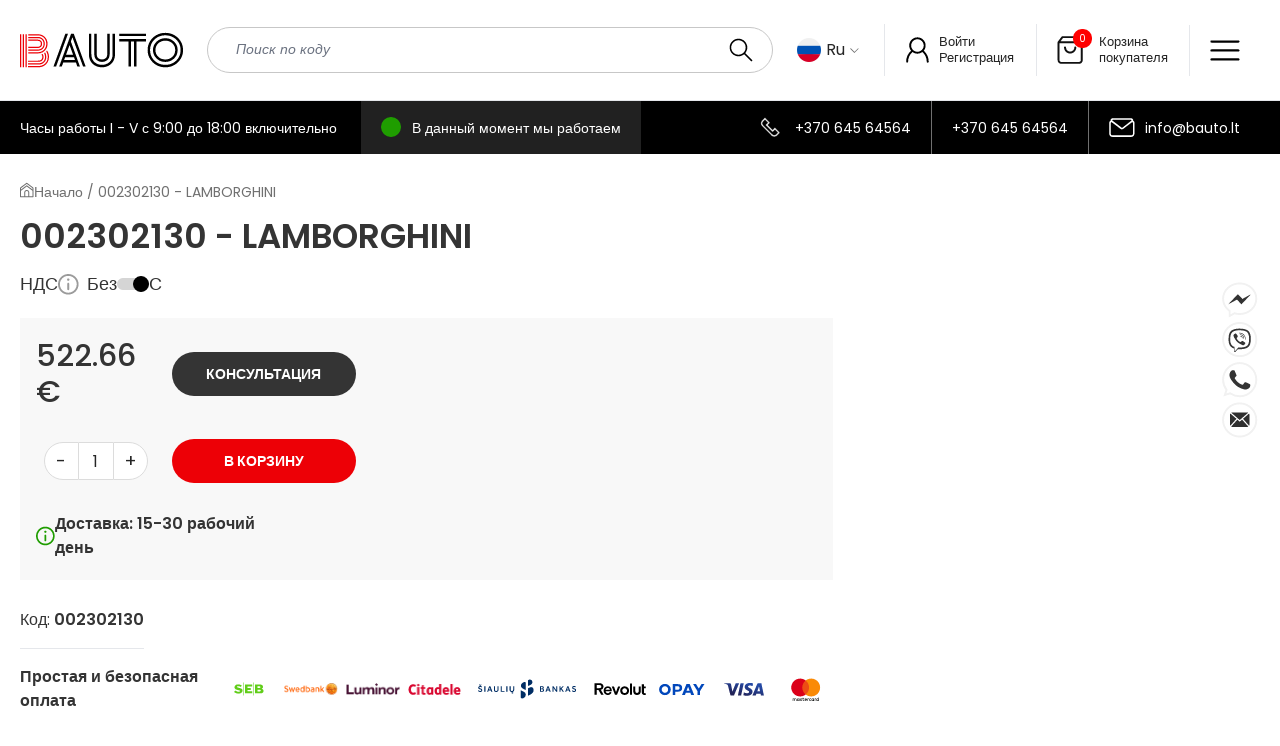

--- FILE ---
content_type: text/html; charset=UTF-8
request_url: https://bauto.lt/ru/car-parts/002302130
body_size: 19028
content:
<!DOCTYPE html>
<html lang="en" class="h-full">

<head>
    
    
    <meta charset="utf-8">
    <meta name="viewport" content="width=device-width, initial-scale=1">
    <meta name="_token" content="1hiDNnz1KkeW3WR4XlkzsHXmGQZJVYFGcIGHgw6P">

    <!-- Google tag (gtag.js) -->
    <script async src="https://www.googletagmanager.com/gtag/js?id=G-G5RR6LL7VD"></script>
    <script>
        window.dataLayer = window.dataLayer || [];
        function gtag(){dataLayer.push(arguments);}
        gtag('js', new Date());

        gtag('config', 'G-G5RR6LL7VD');
    </script>

    
    <title>    002302130
 - BAUTO</title>

    
    <link rel="preconnect" href="https://fonts.googleapis.com">
    <link rel="preconnect" href="https://fonts.gstatic.com" crossorigin>
    <link href="https://fonts.googleapis.com/css2?family=Poppins:ital,wght@0,400;0,500;0,600;1,300&display=swap"
          rel="stylesheet">

    <link rel="icon" href="https://bauto.lt/favicon-32.png" sizes="32x32" />
    <link rel="icon" href="https://bauto.lt/favicon.png" sizes="192x192" />

    
    <link href="/assets/css/bauto.css?id=18d7650fc1ec1d597e51f8cfc376bf72" rel="stylesheet">
    <style >[wire\:loading], [wire\:loading\.delay], [wire\:loading\.inline-block], [wire\:loading\.inline], [wire\:loading\.block], [wire\:loading\.flex], [wire\:loading\.table], [wire\:loading\.grid], [wire\:loading\.inline-flex] {display: none;}[wire\:loading\.delay\.shortest], [wire\:loading\.delay\.shorter], [wire\:loading\.delay\.short], [wire\:loading\.delay\.long], [wire\:loading\.delay\.longer], [wire\:loading\.delay\.longest] {display:none;}[wire\:offline] {display: none;}[wire\:dirty]:not(textarea):not(input):not(select) {display: none;}input:-webkit-autofill, select:-webkit-autofill, textarea:-webkit-autofill {animation-duration: 50000s;animation-name: livewireautofill;}@keyframes livewireautofill { from {} }</style>
</head>

<body x-bind:class="showMainLeadForm ? 'overflow-hidden' : ''" class="h-full overflow-x-auto font-poppins"
      x-data="{ showMainLeadForm: false }">
    <div x-data="{ showGlobalMenu: false }" class="fixed top-0 left-0 z-10 w-full bg-white">
    <div class="border-b px-[20px]">
        <div class="relative mx-auto lg:py-[24px] 2xl:max-w-desktop" x-data="{ showMobileSearch: false }">
            <div x-cloak x-bind:class="showMobileSearch ? 'block' : 'hidden'"
                 class="absolute top-0 left-0 z-20 h-full w-full bg-white">
                <div class="flex h-full w-full items-center">
                    <div class="grow">
                        <form action="https://bauto.lt/ru/paieska" method="GET">
                            <input type="text" name="OEM" required="required"
                                   class="box-box w-full rounded-full border border-neutral-250 pl-[28px] pt-[11px] pb-[13px] pr-[64px] font-poppins text-sm italic"
                                   placeholder="Поиск по коду">
                        </form>
                    </div>
                    <div class="shrink-0 p-4" @click="showMobileSearch = false">
                        <svg xmlns="http://www.w3.org/2000/svg" width="24" height="24" viewBox="0 0 30 30">
                            <g>
                                <g>
                                    <path fill="#343434"
                                          d="M29.576 27.511c.524.524.524 1.441 0 2.096-.524.524-1.441.524-2.096 0L15.034 17.031 2.59 29.476c-.524.524-1.441.524-2.096 0-.524-.524-.524-1.572 0-2.096l12.445-12.445L.493 2.489c-.524-.524-.524-1.44 0-2.096.524-.524 1.44-.524 2.096 0L15.034 12.84 27.611.393c.524-.524 1.44-.524 2.096 0 .524.524.524 1.572 0 2.096L17.13 14.935z" />
                                </g>
                            </g>
                        </svg>
                    </div>
                </div>
            </div>

            <div class="flex-cell flex items-center">
                <div class="shrink-0 flex-grow lg:grow-0">
                    <a href="https://bauto.lt/ru">
                        <img src="/storage/static_images/bauto-logo.svg" alt="BAUTO" class="h-[27px] lg:h-auto">
                    </a>
                </div>
                <div class="flex justify-center lg:flex-grow lg:px-6">
                    <div class="relative hidden w-full max-w-[584px] lg:inline-block">
                        <form action="https://bauto.lt/ru/paieska" method="GET" x-ref="headerSearch">
                            <div @click="$refs.headerSearch.submit()"
                                 class="absolute right-[20px] top-[11px] cursor-pointer"><img
                                     src="https://bauto.lt/assets/images/bauto/icon-search.png"></div>
                            <input type="text" name="OEM" required="required"
                                   class="box-box w-full rounded-full border border-neutral-250 pl-[28px] pt-[11px] pb-[13px] pr-[64px] font-poppins text-sm italic"
                                   placeholder="Поиск по коду">
                        </form>
                    </div>
                    <div class="lg:hidden" @click="showMobileSearch = true">
                        <img src="https://bauto.lt/assets/images/bauto/icon-search.png" class="h-[16px] sm:h-[21px]">
                    </div>
                </div>
                <div class="hidden shrink-0 border-r py-[14px] pr-[25px] lg:block">
                    <div class="relative" x-data="{ open: false }">
                        <div @click="open = !open" class="flex-cell flex cursor-pointer items-center">
                                                        <div class="mr-[5px] shrink-0">
                                <img src="https://bauto.lt/assets/images/bauto/flag-ru.png">
                            </div>
                            <div class="mr-[5px] shrink-0 capitalize">
                                ru
                            </div>
                            <div class="shrink-0">
                                <img src="https://bauto.lt/assets/images/bauto/icon-arrow-down.png"
                                     x-bind:class="open ? 'rotate-180' : ''">
                            </div>
                        </div>
                        <div x-cloak x-bind:class="open ? 'block' : 'hidden'"
                             class="absolute -left-4 -mr-4 mt-3 rounded border border-neutral-70 bg-white">
                            <div class="px-4 pb-4">
                                                                                                            <a href="https://bauto.lt">
                                            <div class="flex-cell mt-4 flex items-center">
                                                <div class="mr-[5px] shrink-0">
                                                    <img src="https://bauto.lt/assets/images/bauto/icon-flag-lt.png"
                                                         class="w-[22px]">
                                                </div>
                                                <div class="mr-[5px] grow capitalize">
                                                    lt
                                                </div>
                                            </div>
                                        </a>
                                                                                                                                                <a href="https://bauto.lt/en">
                                            <div class="flex-cell mt-4 flex items-center">
                                                <div class="mr-[5px] shrink-0">
                                                    <img src="https://bauto.lt/assets/images/bauto/flag-uk.png"
                                                         class="w-[22px]">
                                                </div>
                                                <div class="mr-[5px] grow capitalize">
                                                    en
                                                </div>
                                            </div>
                                        </a>
                                                                                                                                                                    </div>
                        </div>
                    </div>
                </div>
                <div class="ml-[20px] shrink-0 sm:ml-[27px] lg:ml-[21px] lg:border-r lg:py-[10px] lg:pr-[22px]"
                     x-data="{ open: false }">
                                        <div class="flex-cell flex shrink-0 items-center">
                        <div class="shrink-0 lg:mr-[10px]">
                            <div class="hidden lg:block">
                                <img src="https://bauto.lt/assets/images/bauto/08_user.png" class="h-auto">
                            </div>
                            <div class="lg:hidden">
                                <div @click="open = !open">
                                    <img src="https://bauto.lt/assets/images/bauto/08_user.png"
                                         class="h-[16px] sm:h-[21px]">
                                </div>
                                <div class="relative text-sm">
                                    <div x-cloak x-bind:class="open ? 'block' : 'hidden'"
                                         class="absolute right-0 z-20 mr-[-22px] mt-5 rounded border border-neutral-70 bg-white">
                                                                                    <div>
                                                <a href="javascript:;"
                                                   class="block whitespace-nowrap px-[20px] pt-[16px] pb-[8px]"
                                                   @click="$store.modalUserForm.bindAuthModal('login')">Войти</a>
                                            </div>
                                            <div>
                                                <a href="javascript:;"
                                                   class="block whitespace-nowrap px-[20px] pb-[16px] pt-[8px]"
                                                   @click="$store.modalUserForm.bindAuthModal('register')">Регистрация</a>
                                            </div>
                                                                            </div>
                                </div>
                            </div>
                        </div>
                        <div class="hidden shrink-0 flex-col text-[13px] leading-[16px] lg:flex">
                                                            <div><a href="javascript:;"
                                       @click="$store.modalUserForm.bindAuthModal('login')">Войти</a>
                                </div>
                                <div><a href="javascript:;"
                                       @click="$store.modalUserForm.bindAuthModal('register')">Регистрация</a>
                                </div>
                                                    </div>
                    </div>
                </div>
                <div
                     class="ml-[20px] shrink-0 py-[17px] pr-[20px] sm:ml-[26px] sm:pr-[17px] lg:ml-[20px] lg:py-[10px] lg:pr-[21px]">
                    <a href="https://bauto.lt/ru/prekiu-krepselis">
                        <div class="flex-cell flex items-center">
                            <div class="relative lg:mr-[16px]">
                                <div
                                     class="absolute left-[8px] bottom-[8px] h-[19px] w-[19px] rounded-full bg-red-550 text-center text-[10px] leading-[20px] text-white sm:left-[10px] sm:bottom-[10px] lg:left-[16px] lg:bottom-[16px]">
                                    <span x-text="$store.cart.quantity"></span></div>
                                <img src="https://bauto.lt/assets/images/bauto/cart_05.png"
                                     class="h-[16px] sm:h-[21px] lg:h-auto">
                            </div>
                            <div class="hidden text-[13px] leading-[16px] lg:block">
                                <div class="grid grid-cols-[min-content_1fr]">
                                    Корзина покупателя
                                </div>
                            </div>
                        </div>
                    </a>
                    <div class="relative text-sm">
                        <div x-cloak x-bind:class="$store.cart.showCart ? 'block opacity-100' : 'opacity-0 hidden'"
                             class="absolute top-3 -right-1 z-[80] -mr-16 mt-5 w-72 rounded border border-neutral-850 bg-white transition-all sm:right-10 md:w-96">
                            <div class="flex justify-between bg-neutral-850 px-[20px] py-4 text-white">
                                <div class="flex justify-start">
                                    <div>
                                        <svg class="mr-1 fill-white" xmlns="http://www.w3.org/2000/svg"
                                             width="24" height="24" viewBox="0 0 24 24">
                                            <path
                                                  d="M16.53 7l-.564 2h-15.127l-.839-2h16.53zm-14.013 6h12.319l.564-2h-13.722l.839 2zm5.983 5c-.828 0-1.5.672-1.5 1.5 0 .829.672 1.5 1.5 1.5s1.5-.671 1.5-1.5c0-.828-.672-1.5-1.5-1.5zm11.305-15l-3.432 12h-13.017l.839 2h13.659l3.474-12h1.929l.743-2h-4.195zm-6.305 15c-.828 0-1.5.671-1.5 1.5s.672 1.5 1.5 1.5 1.5-.671 1.5-1.5c0-.828-.672-1.5-1.5-1.5z" />
                                        </svg>
                                    </div>
                                    <p class="w-full text-base font-semibold">Товар добавлен.</p>
                                </div>
                                <div class="cursor-pointer" @click="$store.cart.closeCart()">
                                    <svg xmlns="http://www.w3.org/2000/svg" width="23" height="23"
                                         viewBox="0 0 23 23">
                                        <g>
                                            <g>
                                                <path fill="#fff"
                                                      d="M22.6 21.05c.4.4.4 1.1 0 1.6-.4.4-1.1.4-1.6 0l-9.5-9.6-9.5 9.5c-.4.4-1.1.4-1.6 0-.4-.4-.4-1.2 0-1.6l9.5-9.5-9.5-9.5C0 1.55 0 .85.4.35c.4-.4 1.1-.4 1.6 0l9.5 9.5 9.6-9.5c.4-.4 1.1-.4 1.6 0 .4.4.4 1.2 0 1.6l-9.6 9.5z" />
                                            </g>
                                        </g>
                                    </svg>
                                </div>
                            </div>

                            <div class="block px-[20px] pt-4 text-base font-semibold">
                                <p class="mb-4"><span x-text="$store.cart.productName"></span></p>
                                <p> Kaina su PVM: &euro; <span x-text="$store.cart.productPrice"></span></p>
                            </div>

                            <div
                                 class="flex items-center justify-center bg-white px-[20px] py-4 text-center text-black">
                                <a href="https://bauto.lt/ru/prekiu-krepselis"
                                   class="inline-block w-full cursor-pointer rounded-full bg-neutral-850 px-[25px] text-xs font-semibold uppercase leading-[35px] text-white md:text-sm md:leading-[44px]">Перейти в корзину
                                    &rarr;</a>
                            </div>

                        </div>
                    </div>
                </div>
                <div class="shrink-0 border-l">
                    <div @click="showGlobalMenu = true" class="cursor-pointer px-[20px] py-[20px] lg:py-[15px]">
                        <img src="https://bauto.lt/assets/images/bauto/Path_5.png">
                    </div>
                </div>
            </div>
        </div>
    </div>

    
    <div x-cloak
         x-bind:class="showGlobalMenu || $store.cart.showCart ? 'opacity-60 bg-black left-0' : 'opacity-0 left-[-100%]'"
         class="fixed top-0 z-[70] h-full w-full transition-opacity"
         @click="$store.cart.showCart = false, showGlobalMenu = false"></div>

    <div x-cloak x-bind:class="showGlobalMenu ? 'right-0' : 'right-[-320px] lg:right-[-365px]'"
         class="fixed top-0 z-[80] h-full w-[320px] overflow-y-auto bg-white transition-all lg:w-[365px]">
        <div class="relative">
            <div class="sticky top-0 z-50">
                <div class="h-[34px] bg-white">
                    <a @click="showGlobalMenu = false" href="javascript:;"
                       class="absolute top-[14px] right-[20px] block h-[20px] w-[20px]">
                        <div class="absolute left-[8px] top-[-3px] h-[26px] w-[2px] rotate-45 rounded-full bg-black">
                        </div>
                        <div
                             class="absolute left-[8px] top-[-3px] h-[26px] w-[2px] rotate-[135deg] rounded-full bg-black">
                        </div>
                    </a>
                </div>
                <div class="h-[14px] bg-gradient-to-b from-white"></div>
            </div>
            <div class="relative z-10">
                <ul class="text-sm lg:text-base">
                                            <li class="border-b">
                            <a href="https://bauto.lt/ru/puslapis/kaip-pirkti" @click="showGlobalMenu = false"
                               class="block py-[20px] px-[34px] text-neutral-750 hover:bg-red-520 hover:text-white lg:px-[30px]">
                                Как купить?
                            </a>
                        </li>
                                            <li class="border-b">
                            <a href="https://bauto.lt/ru/category/1" @click="showGlobalMenu = false"
                               class="block py-[20px] px-[34px] text-neutral-750 hover:bg-red-520 hover:text-white lg:px-[30px]">
                                Аксессуары
                            </a>
                        </li>
                                            <li class="border-b">
                            <a href="https://bauto.lt/ru/partners-catalogs" @click="showGlobalMenu = false"
                               class="block py-[20px] px-[34px] text-neutral-750 hover:bg-red-520 hover:text-white lg:px-[30px]">
                                Каталоги запчастей наших партнеров
                            </a>
                        </li>
                                            <li class="border-b">
                            <a href="https://bauto.lt/ru/puslapis/kontaktai" @click="showGlobalMenu = false"
                               class="block py-[20px] px-[34px] text-neutral-750 hover:bg-red-520 hover:text-white lg:px-[30px]">
                                Контакты
                            </a>
                        </li>
                                            <li class="border-b">
                            <a href="https://bauto.lt/ru/about-us" @click="showGlobalMenu = false"
                               class="block py-[20px] px-[34px] text-neutral-750 hover:bg-red-520 hover:text-white lg:px-[30px]">
                                О нас
                            </a>
                        </li>
                                            <li class="border-b">
                            <a href="https://bauto.lt/ru/blog" @click="showGlobalMenu = false"
                               class="block py-[20px] px-[34px] text-neutral-750 hover:bg-red-520 hover:text-white lg:px-[30px]">
                                Блог
                            </a>
                        </li>
                                    </ul>

                <div class="flex-cell my-[30px] ml-[30px] flex pb-8 text-neutral-750">
                    <div class="pr-[40px]">
                        <p class="text-xs font-semibold lg:text-base">Для консультации</p>
                        <p class="mt-[8px] text-xs leading-[24px] lg:text-sm lg:leading-[30px]">
                            +370 645 64564<br>info@bauto.lt</p>
                    </div>
                    <div>
                        <p class="text-xs font-semibold lg:text-base">Для заказов</p>
                        <p class="mt-[8px] text-xs leading-[24px] lg:text-sm lg:leading-[30px]">
                            +370 645 64564<br>uzsakymai@bauto.lt</p>
                    </div>
                </div>

                <div class="mx-6 -mt-6 flex justify-between pb-8 lg:hidden">
                                            <a href="https://bauto.lt" class="p-2">
                            <div class="opacity-50 flex">
                                <div class="mr-[5px] shrink-0">
                                    <img src="https://bauto.lt/assets/images/bauto/icon-flag-lt.png" class="w-[22px]">
                                </div>
                                <div class="mr-[5px] grow font-semibold uppercase">
                                    lt
                                </div>
                            </div>
                        </a>
                                            <a href="https://bauto.lt/en" class="p-2">
                            <div class="opacity-50 flex">
                                <div class="mr-[5px] shrink-0">
                                    <img src="https://bauto.lt/assets/images/bauto/flag-uk.png" class="w-[22px]">
                                </div>
                                <div class="mr-[5px] grow font-semibold uppercase">
                                    en
                                </div>
                            </div>
                        </a>
                                            <a href="https://bauto.lt/ru" class="p-2">
                            <div class="text-red-520 flex">
                                <div class="mr-[5px] shrink-0">
                                    <img src="https://bauto.lt/assets/images/bauto/flag-ru.png" class="w-[22px]">
                                </div>
                                <div class="mr-[5px] grow font-semibold uppercase">
                                    ru
                                </div>
                            </div>
                        </a>
                                    </div>


            </div>
        </div>
    </div>

            <div x-cloak x-bind:class="$store.modalUserForm.showAuthModal ? 'block' : 'hidden'">
            <div class="fixed top-0 left-0 z-[60] h-full w-full overflow-y-auto bg-neutral-50">
                <div class="mx-auto max-w-desktop">
                    <div class="py-10 px-10">
                        <div class="flex w-full justify-between">
                            <div><img src="/storage/static_images/bauto-logo.svg" alt="BAUTO"
                                     class="h-[27px] lg:h-auto"></div>
                            <div @click="$store.modalUserForm.showAuthModal = false" class="cursor-pointer">
                                <svg xmlns="http://www.w3.org/2000/svg" width="30" height="30"
                                     viewBox="0 0 30 30">
                                    <g>
                                        <g>
                                            <g>
                                                <path fill="#343434"
                                                      d="M29.476 27.511c.524.524.524 1.441 0 2.096-.524.524-1.441.524-2.096 0L14.934 17.031 2.49 29.476c-.524.524-1.441.524-2.096 0-.524-.524-.524-1.572 0-2.096l12.445-12.445L.393 2.489c-.524-.524-.524-1.44 0-2.096.524-.524 1.441-.524 2.096 0L14.934 12.84 27.511.393c.524-.524 1.44-.524 2.096 0 .524.524.524 1.572 0 2.096L17.03 14.935z" />
                                            </g>
                                        </g>
                                    </g>
                                </svg>
                            </div>
                        </div>
                        <div x-show="$store.modalUserForm.authType === 'login'">
                            <div wire:id="dTNj9yic12JRcvd0CKLn" wire:initial-data="{&quot;fingerprint&quot;:{&quot;id&quot;:&quot;dTNj9yic12JRcvd0CKLn&quot;,&quot;name&quot;:&quot;modals.modal-user-login&quot;,&quot;locale&quot;:&quot;en&quot;,&quot;path&quot;:&quot;ru\/car-parts\/002302130&quot;,&quot;method&quot;:&quot;GET&quot;,&quot;v&quot;:&quot;acj&quot;},&quot;effects&quot;:{&quot;listeners&quot;:[]},&quot;serverMemo&quot;:{&quot;children&quot;:[],&quot;errors&quot;:[],&quot;htmlHash&quot;:&quot;e7c10ba9&quot;,&quot;data&quot;:{&quot;email&quot;:null,&quot;password&quot;:null,&quot;remember&quot;:false},&quot;dataMeta&quot;:[],&quot;checksum&quot;:&quot;911fd4e6eab013bca827ba02c70ccb5051c5397420690e15737f4b8c663f1e12&quot;}}" class="text-neutral-750">
    <div class="md:text-center mt-8">
        <div class="md:text-4xl font-semibold text-2xl">Войти</div>
        <p class="mt-5">У вас нет аккаунта? <a href="javascript:;" @click="$store.modalUserForm.bindAuthModal('register')" class="font-bold underline">Зарегистрируйте</a> свой кабинет .</p>
    </div>

    <div class="flex justify-center mt-8">
        <div class="bg-white rounded inline-block p-8 mx-4">
            <form wire:submit.prevent="login">
                <input type="hidden" name="_token" value="1hiDNnz1KkeW3WR4XlkzsHXmGQZJVYFGcIGHgw6P">                <div class="md:flex gap-5">
                    <div class="mb-6 md:mb-0">
                        <label for="modal-email-login">Ваш адрес электронной почты *</label>
                        <div class="mt-3">
                            <input type="email" id="modal-email-login" wire:model.lazy="email" class="max-w-[294px] border border-neutral-310 rounded-full h-11 box-border px-5">
                        </div>
                    </div>
                    <div>
                        <label for="modal-password">Пароль</label>
                        <div class="mt-3">
                            <input type="password" id="modal-password" wire:model.lazy="password" class="max-w-[294px] border border-neutral-310 rounded-full h-11 box-border px-5">
                        </div>
                    </div>
                </div>

                    
                <div class="mt-5">
                    <input type="checkbox" wire:model.lazy="remember" id="modal-stay-loggedin" class="form-check-input focus:ring-transparent focus:checked:bg-red-520 hover:checked:bg-red-520 appearance-none h-4 w-4 border border-gray-300 rounded-sm bg-white checked:bg-red-520 checked:border-red-520 transition duration-200 mt-1 align-top bg-no-repeat bg-center bg-contain float-left mr-2 cursor-pointer">
                    <label for="modal-stay-loggedin" class="cursor-pointer form-check-label inline-block text-neutral-495">
                        Запомнить меня
                    </label>
                </div>
    
                <div class="mt-10 flex items-center gap-5">
                    <div>
                        <button type="submit" class="inline-block px-[25px] min-w-[160px] uppercase rounded-full text-white bg-neutral-850 md:leading-[44px] leading-[35px] md:text-sm text-xs">войти</button>
                    </div>
                    <div>
                        <a href="javascript:;" @click="$store.modalUserForm.bindAuthModal('password-reset')">Забыли пароль?</a>
                    </div>
                </div>
            </form>
        </div>
    </div>

</div>

<!-- Livewire Component wire-end:dTNj9yic12JRcvd0CKLn -->                        </div>
                        <div x-show="$store.modalUserForm.authType === 'register'">
                            <div wire:id="YH4Se1tm1gwfDcNSWzxJ" wire:initial-data="{&quot;fingerprint&quot;:{&quot;id&quot;:&quot;YH4Se1tm1gwfDcNSWzxJ&quot;,&quot;name&quot;:&quot;modals.modal-user-register&quot;,&quot;locale&quot;:&quot;en&quot;,&quot;path&quot;:&quot;ru\/car-parts\/002302130&quot;,&quot;method&quot;:&quot;GET&quot;,&quot;v&quot;:&quot;acj&quot;},&quot;effects&quot;:{&quot;listeners&quot;:[]},&quot;serverMemo&quot;:{&quot;children&quot;:[],&quot;errors&quot;:[],&quot;htmlHash&quot;:&quot;5b28d1b1&quot;,&quot;data&quot;:{&quot;name&quot;:null,&quot;company&quot;:null,&quot;phone&quot;:null,&quot;email&quot;:null,&quot;password&quot;:null,&quot;password2&quot;:null,&quot;generalError&quot;:null,&quot;confirm&quot;:false},&quot;dataMeta&quot;:[],&quot;checksum&quot;:&quot;db527d41628ef2bbd68bd4d1b78d2be6fb319b8cdb5615f889a210ea4093d36e&quot;}}" class="text-neutral-750">
    <div class="md:text-center mt-8">
        <div class="md:text-4xl font-semibold text-2xl">Регистрация</div>
        <p class="mt-5">Имеете аккаунт ? <a href="javascript:;" @click="$store.modalUserForm.bindAuthModal('login')" class="font-bold underline">войти</a> к аккаунту.</p>
    </div>

    <div class="flex justify-center mt-8">
        <div class="bg-white rounded inline-block p-8 mx-4">
            <form wire:submit.prevent="register">
                <input type="hidden" name="_token" value="1hiDNnz1KkeW3WR4XlkzsHXmGQZJVYFGcIGHgw6P">                <div class="md:flex gap-5">
                    <div class="mb-6 md:mb-0">
                        <label for="modal-name">Имя*</label>
                        <div class="mt-3">
                            <input type="text" id="modal-name" wire:model.lazy="name" class="max-w-[294px] border border-neutral-310 rounded-full h-11 box-border px-5">
                        </div>
                                            </div>
                    <div>
                        <label for="modal-company">Название компании</label>
                        <div class="mt-3">
                            <input type="text" id="modal-company" wire:model.lazy="company" class="max-w-[294px] border border-neutral-310 rounded-full h-11 box-border px-5">
                        </div>
                                            </div>
                </div>

                <div class="md:flex gap-5 mb-6">
                    <div class="mb-6 md:mb-0">
                        <label for="modal-phone">Телефон*</label>
                        <div class="mt-3">
                            <input type="tel" id="modal-phone" wire:model.lazy="phone" class="max-w-[294px] border border-neutral-310 rounded-full h-11 box-border px-5">
                        </div>
                                            </div>
                    <div>
                        <label for="modal-email-register">Адрес электронной почты*</label>
                        <div class="mt-3">
                            <input type="email" id="modal-email-register" wire:model.lazy="email" class="max-w-[294px] border border-neutral-310 rounded-full h-11 box-border px-5">
                        </div>
                                            </div>
                </div>

                <div class="md:flex gap-5 mb-6">
                    <div class="mb-6 md:mb-0">
                        <label for="modal-password-register">Пароль</label>
                        <div class="mt-3">
                            <input type="password" id="modal-password-register" wire:model.lazy="password" class="max-w-[294px] border border-neutral-310 rounded-full h-11 box-border px-5">
                        </div>
                                            </div>
                    <div>
                        <label for="modal-password2-register">Повторите новый пароль*</label>
                        <div class="mt-3">
                            <input type="password" id="modal-password2-register" wire:model.lazy="password2" class="max-w-[294px] border border-neutral-310 rounded-full h-11 box-border px-5">
                        </div>
                                            </div>
                </div>
    
                <div>
                    <div class="flex">
                        <input type="checkbox" wire:model.lazy="confirm" id="modal-confirm-policy" class="form-check-input focus:ring-transparent focus:checked:bg-red-520 hover:checked:bg-red-520 appearance-none h-4 w-4 border border-gray-300 rounded-sm bg-white checked:bg-red-520 checked:border-red-520 transition duration-200 mt-1 align-top bg-no-repeat bg-center bg-contain float-left mr-2 cursor-pointer">
                        <label for="modal-confirm-policy" class="cursor-pointer form-check-label inline-block">
                            Я прочитал и согласен с <a href="javascript:;" class="underline font-semibold">условия страницы</a>.
                        </label>
                    </div>
                                    </div>

                    
                <div class="mt-10 flex items-center gap-5">
                    <div>
                        <button type="submit" class="inline-block px-[25px] min-w-[160px] uppercase rounded-full text-white bg-neutral-850 md:leading-[44px] leading-[35px] md:text-sm text-xs">Регистрация</button>
                    </div>
                </div>
            </form>
        </div>
    </div>

</div>

<!-- Livewire Component wire-end:YH4Se1tm1gwfDcNSWzxJ -->                        </div>
                        <div x-show="$store.modalUserForm.authType === 'password-reset'">
                            <div wire:id="RFMP0BwVeoQQUUgfgJ7S" wire:initial-data="{&quot;fingerprint&quot;:{&quot;id&quot;:&quot;RFMP0BwVeoQQUUgfgJ7S&quot;,&quot;name&quot;:&quot;modals.modal-user-password-reset&quot;,&quot;locale&quot;:&quot;en&quot;,&quot;path&quot;:&quot;ru\/car-parts\/002302130&quot;,&quot;method&quot;:&quot;GET&quot;,&quot;v&quot;:&quot;acj&quot;},&quot;effects&quot;:{&quot;listeners&quot;:[]},&quot;serverMemo&quot;:{&quot;children&quot;:[],&quot;errors&quot;:[],&quot;htmlHash&quot;:&quot;9ea0f920&quot;,&quot;data&quot;:{&quot;email&quot;:null,&quot;successMessage&quot;:null},&quot;dataMeta&quot;:[],&quot;checksum&quot;:&quot;eb08d3325f951fc4f450786a28f85752083528479bd84194db7aaa8da999a3e9&quot;}}" class="text-neutral-750">
    <div class="md:text-center mt-8">
        <div class="md:text-4xl font-semibold text-2xl">Atkurti slaptažodį</div>
        <p class="mt-5">Введите адрес электронной почты, который вы использовали при покупке или регистрации.</p>
    </div>

    <div class="flex justify-center mt-8">
        <div class="bg-white inline-block p-8">
            <form wire:submit.prevent="send">
                <input type="hidden" name="_token" value="1hiDNnz1KkeW3WR4XlkzsHXmGQZJVYFGcIGHgw6P">
                                    <div class="flex gap-5 mb-6">
                        <div>
                            <label for="modal-email-reset">Ваш адрес электронной почты *</label>
                            <div class="mt-3">
                                <input type="text" id="modal-email-reset" wire:model.lazy="email" class="max-w-[387px] w-full border border-neutral-310 rounded-full h-11 box-border px-5">
                            </div>
                                                    </div>
                    </div>
        
                    <div class="mt-10 flex items-center gap-5">
                        <div>
                            <button type="submit" class="inline-block px-[25px] min-w-[160px] uppercase rounded-full text-white bg-neutral-850 md:leading-[44px] leading-[35px] md:text-sm text-xs">Сброс пароля</button>
                        </div>
                    </div>
                            </form>
        </div>
    </div>

</div>

<!-- Livewire Component wire-end:RFMP0BwVeoQQUUgfgJ7S -->                        </div>
                    </div>
                </div>
            </div>
        </div>
    
    <div class="fixed right-[20px] top-0 z-50 hidden h-full flex-col items-center justify-center gap-[10px] lg:flex">
        <div>
    <a onclick="sendEventToAnalytics('messanger')" href="https://www.messenger.com/t/NaujosOriginaliosDalys" target="_blank" class="block">
        <svg xmlns="http://www.w3.org/2000/svg" width="40" height="40" viewBox="-2 -2 41 41">
            <defs>
                <clipPath id="ctaka">
                    <path fill="#fff"
                          d="M36.201 17.184c0 9.213-8.067 16.681-18.017 16.681-1.797 0-3.53-.245-5.168-.698L6.88 36.534v-6.362C2.787 27.113.168 22.432.168 17.182.168 7.967 8.235.5 18.184.5c9.95 0 18.017 7.468 18.017 16.684z" />
                </clipPath>
            </defs>
            <g>
                <g>
                    <g>
                        <path fill="#fff"
                              d="M36.201 17.184c0 9.213-8.067 16.681-18.017 16.681-1.797 0-3.53-.245-5.168-.698L6.88 36.534v-6.362C2.787 27.113.168 22.432.168 17.182.168 7.967 8.235.5 18.184.5c9.95 0 18.017 7.468 18.017 16.684z" />
                        <path fill="none" stroke="#f1f1f1" stroke-miterlimit="20" stroke-width="4"
                              d="M36.201 17.184c0 9.213-8.067 16.681-18.017 16.681-1.797 0-3.53-.245-5.168-.698L6.88 36.534v0-6.362C2.787 27.113.168 22.432.168 17.182.168 7.967 8.235.5 18.184.5c9.95 0 18.017 7.468 18.017 16.684z"
                              clip-path="url(&quot;#ctaka&quot;)" />
                    </g>
                    <g>
                        <path fill="#333"
                              d="M19.975 22.965l-4.588-4.894-8.952 4.894 9.846-10.454 4.7 4.893 8.842-4.893z" />
                    </g>
                </g>
            </g>
        </svg>
    </a>
</div>        <div>
    <a onclick="sendEventToAnalytics('viber')" href="viber://chat/?number=37064564564" target="_blank"
       class="block">
        <svg xmlns="http://www.w3.org/2000/svg" width="40" height="40" viewBox="-2 -2 41 41">
            <defs>
                <clipPath id="wsiya">
                    <path fill="#fff"
                          d="M18.183.02c9.95 0 18.016 8.066 18.016 18.017 0 9.95-8.066 18.017-18.016 18.017-9.95 0-18.017-8.067-18.017-18.017C.166 8.086 8.232.019 18.183.019z" />
                </clipPath>
            </defs>
            <g>
                <g>
                    <g>
                        <path fill="#fff"
                              d="M18.183.02c9.95 0 18.016 8.066 18.016 18.017 0 9.95-8.066 18.017-18.016 18.017-9.95 0-18.017-8.067-18.017-18.017C.166 8.086 8.232.019 18.183.019z" />
                        <path fill="none" stroke="#f1f1f1" stroke-miterlimit="20" stroke-width="4"
                              d="M18.183.02c9.95 0 18.016 8.066 18.016 18.017 0 9.95-8.066 18.017-18.016 18.017-9.95 0-18.017-8.067-18.017-18.017C.166 8.086 8.232.019 18.183.019z"
                              clip-path="url(&quot;#wsiya&quot;)" />
                    </g>
                    <g>
                        <path fill="#343434"
                              d="M20.834 16.822a.305.305 0 0 1-.303-.288c-.053-1.034-.538-1.538-1.528-1.591a.306.306 0 0 1 .033-.61c1.308.071 2.038.821 2.105 2.167a.299.299 0 0 1-.288.317c-.01.005-.014.005-.02.005z" />
                    </g>
                    <g>
                        <path fill="#343434"
                              d="M22.391 17.341h-.004a.306.306 0 0 1-.298-.312c.024-1.038-.274-1.88-.909-2.572-.63-.692-1.5-1.067-2.648-1.148a.302.302 0 0 1-.279-.327.302.302 0 0 1 .327-.279c1.298.096 2.321.548 3.052 1.346.735.802 1.091 1.807 1.067 2.994a.308.308 0 0 1-.308.298z" />
                    </g>
                    <g>
                        <g>
                            <path fill="#343434"
                                  d="M25.752 10.38c1.678 1.443 2.533 4.88 1.908 9.912-.605 4.883-4.176 5.19-4.835 5.402-.279.091-2.884.74-6.161.524 0 0-2.442 2.946-3.201 3.71-.12.12-.26.168-.351.144-.13-.033-.168-.187-.164-.413 0-.327.02-4.023.02-4.023-.005 0-.005 0 0 0-4.773-1.322-4.494-6.301-4.441-8.906.053-2.605.543-4.744 2-6.181 2.609-2.365 7.997-2.014 7.997-2.014 4.546.02 6.724 1.39 7.228 1.846zm3.595 10.335c.74-6.018-.36-9.83-2.34-11.55-.596-.548-3.01-2.302-8.387-2.326 0 0-6.34-.385-9.43 2.45-1.72 1.721-2.326 4.235-2.389 7.36-.062 3.119-.144 8.968 5.494 10.554h.005l-.005 2.418s-.034.98.61 1.177c.779.24 1.24-.504 1.985-1.307.409-.442.971-1.086 1.399-1.581 3.854.322 6.82-.419 7.156-.53.779-.254 5.186-.816 5.902-6.666z" />
                        </g>
                        <g>
                            <path fill="#343434"
                                  d="M19.077 20.585s.428.038.658-.245l.447-.562c.217-.28.74-.457 1.25-.174.283.159.798.476 1.115.712.341.25 1.033.826 1.038.831.332.28.409.688.183 1.125v.01c-.231.408-.543.793-.933 1.148-.005 0-.005.005-.01.005-.321.27-.639.423-.946.457-.039.01-.082.01-.14.01-.134 0-.269-.02-.403-.063l-.01-.015c-.48-.134-1.278-.47-2.605-1.206a15.464 15.464 0 0 1-2.192-1.447 11.214 11.214 0 0 1-1.018-.908l-.034-.034-.034-.033-.033-.034c-.332-.336-.62-.663-.875-.985a15.193 15.193 0 0 1-1.447-2.192c-.735-1.331-1.072-2.13-1.206-2.605l-.014-.01a1.307 1.307 0 0 1-.063-.403c0-.058 0-.101.01-.14.038-.312.192-.625.456-.947 0-.004.005-.004.005-.01.356-.393.74-.701 1.149-.932h.01c.432-.226.84-.149 1.124.183 0 0 .582.697.831 1.038.236.322.553.832.712 1.115.283.51.106 1.034-.173 1.25l-.563.447c-.283.23-.245.658-.245.658s.832 3.163 3.956 3.956zm4.912-2.62a.302.302 0 0 1-.303-.302c-.014-1.86-.548-3.278-1.634-4.34-1.072-1.048-2.432-1.582-4.033-1.596a.306.306 0 0 1 0-.61c1.764.014 3.264.605 4.451 1.768 1.192 1.163 1.802 2.769 1.822 4.768a.3.3 0 0 1-.303.313c.005 0 .005 0 0 0z" />
                        </g>
                    </g>
                </g>
            </g>
        </svg>
    </a>
</div>                <div>
    <a onclick="sendEventToAnalytics('phone_support')" href="tel:+37064564564" target="_blank" class="block">
        <svg xmlns="http://www.w3.org/2000/svg" width="40" height="40" viewBox="-2 -2 41 41">
            <defs>
                <clipPath id="4yfna">
                    <path fill="#fff"
                          d="M8.275 33.215L1.35 35.427l2.248-6.69A17.906 17.906 0 0 1 .166 18.175C.166 8.238 8.242.156 18.18.156h.006c9.937 0 18.013 8.082 18.013 18.02 0 9.931-8.076 18.017-18.013 18.017h-.028a17.877 17.877 0 0 1-9.883-2.978z" />
                </clipPath>
            </defs>
            <g>
                <g>
                    <g>
                        <path fill="#fff"
                              d="M8.275 33.215L1.35 35.427l2.248-6.69A17.906 17.906 0 0 1 .166 18.175C.166 8.238 8.242.156 18.18.156h.006c9.937 0 18.013 8.082 18.013 18.02 0 9.931-8.076 18.017-18.013 18.017h-.028a17.877 17.877 0 0 1-9.883-2.978z" />
                        <path fill="none" stroke="#f1f1f1" stroke-miterlimit="20" stroke-width="4"
                              d="M8.275 33.215v0L1.35 35.427v0l2.248-6.69A17.906 17.906 0 0 1 .166 18.175C.166 8.238 8.242.156 18.18.156h.006c9.937 0 18.013 8.082 18.013 18.02 0 9.931-8.076 18.017-18.013 18.017h-.028a17.877 17.877 0 0 1-9.883-2.978z"
                              clip-path="url(&quot;#4yfna&quot;)" />
                    </g>
                    <g>
                        <path fill="#343434"
                              d="M24.103 28.261c-1.173 0-2.85-.469-5.278-1.476-3.16-1.309-6.306-4.066-8.859-7.764a5.87 5.87 0 0 0-.111-.159l-.025-.033c-.79-1.078-2.115-3.213-2.115-5.401 0-2.513 1.259-3.791 1.796-4.337l.047-.048c.397-.405 1.085-.647 1.841-.647.2 0 .385.01.547.018l.057.003c.546.023.801.068 1.144.89.127.304.306.74.5 1.21l.004.01c.482 1.169 1.027 2.49 1.116 2.678.13.27.257.626.076.975-.16.34-.302.503-.538.775l-.045.051c-.112.13-.223.247-.33.36-.147.157-.3.32-.454.51l-.013.015c-.234.275-.5.587-.198 1.107.48.812 1.499 2.365 2.923 3.632 1.846 1.644 3.398 2.272 4.06 2.54l.165.066c.165.069.344.105.516.105.301 0 .569-.109.754-.305.349-.376.763-.96 1.203-1.577l.205-.288c.227-.32.508-.484.836-.484.142 0 .295.031.456.092.526.183 3.465 1.642 3.59 1.704.11.056.213.106.308.151.36.173.597.288.699.465.123.218.126 1.27-.31 2.5-.426 1.204-2.132 2.239-3.535 2.542-.272.058-.6.12-1.032.12z" />
                    </g>
                </g>
            </g>
        </svg>
    </a>
</div>        <div>
    <a onclick="sendEventToAnalytics('email_support')" href="mailto:info@bauto.lt" target="_blank" class="block">
        <svg xmlns="http://www.w3.org/2000/svg" width="40" height="40" viewBox="-2 -2 41 41">
            <defs>
                <clipPath id="h1z4a">
                    <path fill="#fff"
                          d="M36.189 18.472c0 9.956-8.072 18.028-18.028 18.028C8.204 36.5.133 28.428.133 18.472.133 8.515 8.204.443 18.16.443c9.956 0 18.028 8.072 18.028 18.029z" />
                </clipPath>
            </defs>
            <g>
                <g>
                    <g>
                        <g>
                            <path fill="#fff"
                                  d="M36.189 18.472c0 9.956-8.072 18.028-18.028 18.028C8.204 36.5.133 28.428.133 18.472.133 8.515 8.204.443 18.16.443c9.956 0 18.028 8.072 18.028 18.029z" />
                            <path fill="none" stroke="#f1f1f1" stroke-miterlimit="20" stroke-width="4"
                                  d="M36.189 18.472c0 9.956-8.072 18.028-18.028 18.028C8.204 36.5.133 28.428.133 18.472.133 8.515 8.204.443 18.16.443c9.956 0 18.028 8.072 18.028 18.029z"
                                  clip-path="url(&quot;#h1z4a&quot;)" />
                        </g>
                        <g>
                            <g>
                                <path fill="#2f2f2f"
                                      d="M14.866 17.302l-6.284 7.032a2.461 2.461 0 0 1-.32-1.196v-9.951c.001-.469.136-.927.388-1.322zm12.123 7.94c-.393.25-.848.383-1.313.384H10.751c-.465-.001-.92-.134-1.313-.383l6.361-7.12 2.003 1.752a.623.623 0 0 0 .82 0l2.002-1.753zM9.565 11.013c.362-.203.77-.31 1.185-.313h14.926c.416.003.824.11 1.186.313l-8.649 7.568zm18.6 12.126c-.004.42-.114.831-.32 1.196l-6.284-7.03 6.216-5.438c.252.394.386.853.387 1.32z" />
                            </g>
                        </g>
                    </g>
                </g>
            </g>
        </svg>
    </a>
</div>    </div>
</div>


<div class="pt-[61px] lg:pt-[101px]"></div>

<section class="hidden bg-black lg:block">
    <div class="px-[20px]">
        <div class="mx-auto 2xl:max-w-desktop">
            <div class="flex-cell flex items-center">
                <div class="text-sm text-white">Часы работы I - V с
                    9:00 до
                    18:00 включительно</div>
                <div class="flex-cell ml-[24px] flex items-center bg-neutral-850 px-[20px]">
                    <div class="bg-green-501 mt-[16px] mb-[17px] h-[20px] w-[20px] rounded-full"></div>
                    <div class="ml-[11px] text-sm text-white">
                                                    В данный момент мы работаем
                                            </div>
                </div>
                <div class="flex-grow"></div>
                <div class="flex-cell flex h-full content-end items-center text-sm text-white">
                    <div class="flex-cell flex h-[53px] items-center px-[20px]">
                        <div><img src="https://bauto.lt/assets/images/bauto/phone_09.png"></div>
                        <div class="ml-[10px]"><a
                               onclick="sendEventToAnalytics('phone_support')"
                               href="tel:+370 645 64564">+370 645 64564</a>
                        </div>
                    </div>
                    <div class="flex-cell flex h-[53px] items-center border-l border-neutral-490 px-[20px]">
                        <div><a
                               onclick="sendEventToAnalytics('phone_order')"
                               href="tel:+370 645 64564">+370 645 64564</a>
                        </div>
                    </div>
                    <div class="flex-cell flex h-[53px] items-center border-l border-neutral-490 px-[20px]">
                        <div><img src="https://bauto.lt/assets/images/bauto/mail_03.png"></div>
                        <div class="ml-[10px]"><a
                               onclick="sendEventToAnalytics('email_support')"
                               href="mailto:info@bauto.lt">info@bauto.lt</a>
                        </div>
                    </div>
                </div>
            </div>
        </div>
    </div>
</section>

<script>
    function sendEventToAnalytics(label) {
        if (typeof gtag !== 'function') {
            return
        }

        gtag('event', 'contact_click', {
            'event_label': label
        });
    }
</script>

        <section class="bg-white" x-data="{ quickRequestForm: false, productCode: '002302130', productManufacturer: 'LAMBORGHINI', qnty: 1, reduce() { this.qnty--; if (this.qnty < 1) { this.qnty = 1 } } }" x-bind:class="quickRequestForm ? 'overflow-hidden' : ''"
             class="h-full overflow-x-auto font-poppins">
        <div class="pt-7">
            <div class="mx-auto grid grid-cols-1 md:grid-cols-2 lg:grid-cols-3 2xl:max-w-desktop" x-data="{ pvm: true }">
                
                <div class="flex items-start gap-x-3 px-[20px] text-neutral-750 md:col-span-2 lg:col-span-3 2xl:px-0">
                    <div>
                        <svg xmlns="http://www.w3.org/2000/svg" width="14" height="16" viewBox="0 0 14 16">
                            <g>
                                <g>
                                    <path fill="#707070"
                                          d="M12.466 7.473zm0 0c-.146-.106-.241-.173-.334-.242L7.248 3.569c-.42-.315-.569-.315-.995.004L1.442 7.18l-.396.293c0-.45-.005-.846.006-1.242.001-.052.078-.111.131-.152 1.83-1.374 3.66-2.746 5.49-4.118.023-.018.053-.026.097-.048l2.35 1.762c1.052.79 2.108 1.575 3.153 2.375.1.077.175.239.185.367.026.328.008.66.008 1.056zm-7.251 6.74c-.008-.09-.023-.176-.023-.262-.001-1.074-.006-2.148 0-3.221.007-.944.548-1.577 1.415-1.677.814-.093 1.62.51 1.666 1.326.053.959.03 1.923.037 2.884.003.311 0 .622 0 .95zm4.154 0c-.006-.124-.016-.24-.017-.357-.013-1.186.012-2.372-.047-3.555-.067-1.35-1.415-2.408-2.758-2.287-1.103.1-2.063.91-2.295 1.946-.062.274-.092.56-.095.841-.01 1.024-.004 2.047-.004 3.07v.342h-3.09c-.007-.09-.02-.177-.02-.263-.002-1.642-.005-3.284.006-4.925a.532.532 0 0 1 .174-.373c1.792-1.359 3.593-2.706 5.392-4.055.04-.03.083-.055.145-.096l2.087 1.564c1.143.857 2.287 1.711 3.424 2.577.095.072.186.222.187.336.012 1.693.008 3.385.007 5.077 0 .04-.007.08-.014.158zM6.726 15.27h6.05c.547 0 .727-.183.727-.733 0-2.798-.002-5.595.004-8.393 0-.32-.1-.556-.361-.752C11.164 3.914 9.189 2.428 7.21.945c-.384-.287-.535-.286-.922.004-1.961 1.47-3.92 2.946-5.887 4.41C.125 5.566 0 5.8 0 6.152c.01 2.787.005 5.574.006 8.362 0 .59.165.756.76.756h5.96z" />
                                </g>
                            </g>
                        </svg>
                    </div>
                    <div class="text-xs text-neutral-490 lg:text-sm">
                        <p>Начало / 002302130 - LAMBORGHINI</p>
                    </div>
                </div>

                
                <div
                     class="px-[20px] text-neutral-750 md:col-span-2 md:row-span-1 lg:col-span-2 2xl:px-0">
                    <div class="my-5">
                        <div class="text-xl font-semibold lg:text-[34px]">
                            <h1>002302130 - LAMBORGHINI</h1>
                        </div>
                        <div class="my-5 flex items-center gap-x-3 text-lg font-medium text-neutral-750">
                            <p>НДС</p>
                            <div
                                 class="group relative cursor-pointer">
                                <svg xmlns="http://www.w3.org/2000/svg" width="21" height="21"
                                     viewBox="0 0 21 21">
                                    <g>
                                        <g>
                                            <path fill="#9b9b9b"
                                                  d="M10.287 8.728a.934.934 0 0 0-.935.935v5.611c0 .518.417.935.935.935a.934.934 0 0 0 .935-.935v-5.61a.934.934 0 0 0-.935-.936zm0-4.364A1.25 1.25 0 0 0 9.04 5.611a1.25 1.25 0 0 0 1.247 1.247 1.25 1.25 0 0 0 1.247-1.247 1.25 1.25 0 0 0-1.247-1.247zm0 14.34c-4.639 0-8.417-3.779-8.417-8.417 0-4.639 3.778-8.417 8.417-8.417 4.638 0 8.416 3.778 8.416 8.417 0 4.638-3.778 8.416-8.416 8.416zm0-18.704C4.613 0 0 4.613 0 10.287c0 5.673 4.613 10.286 10.287 10.286 5.673 0 10.286-4.613 10.286-10.286C20.573 4.613 15.96 0 10.287 0z" />
                                        </g>
                                    </g>
                                </svg>
                                <span
                                      class="absolute -right-[85px] -top-2 hidden w-48 -translate-y-full rounded-lg bg-red-520 px-2 py-1 text-center text-sm text-white after:absolute after:left-1/2 after:top-[100%] after:-translate-x-1/2 after:border-8 after:border-x-transparent after:border-b-transparent after:border-t-red-520 after:content-[''] group-hover:flex">
                                    Цена без НДС распространяется только на лиц со статусом плательщика НДС
                                </span>
                            </div>
                            <div class="ml-2 flex select-none items-center gap-x-2 md:cursor-pointer">
                                <p x-on:click="pvm = false">Без</p>
                                <div class="relative items-center" x-on:click="pvm = !pvm">
                                    <div class="h-3 w-8 rounded-full" :class="pvm ? 'bg-[#d5d5d5]' : 'bg-neutral-100'">
                                    </div>
                                    <div class="absolute -bottom-[1.5px] h-4 w-4 rounded-full bg-black"
                                         :class="pvm ? 'right-0' : 'left-0'"></div>
                                </div>
                                <p x-on:click="pvm = true">С</p>
                            </div>
                        </div>
                    </div>
                </div>

                
                <div
                     class="bg-neutral-50 px-[20px] md:col-span-2 md:row-span-1 lg:col-span-2 lg:bg-white 2xl:px-0">
                    <div class="bg-neutral-50 py-5 md:px-4">
                        <div
                             class="grid grid-cols-2 gap-y-6 md:w-1/2 md:gap-x-4 lg:w-1/2 lg:grid-cols-3">
                            <div class="md:col-span-2 lg:col-span-1 lg:col-start-1 lg:row-start-1">
                                                                <h3 x-cloak x-show="pvm" class="text-2xl font-medium text-neutral-750 lg:text-3xl">
                                    522.66 &euro;
                                </h3>
                                <h3 x-cloak x-show="!pvm" class="text-2xl font-medium text-neutral-750 lg:text-3xl">
                                    431.95 &euro;
                                </h3>
                            </div>

                            
                            <div class="flex w-full items-center text-lg lg:row-start-2 lg:p-2">
                                <div x-on:click="reduce()"
                                     class="w-1/3 cursor-pointer rounded-l-full border border-neutral-310 bg-white py-2 text-center lg:py-1">
                                    - </div>
                                <form method="POST"
                                      class="w-1/3 cursor-pointer border-y border-neutral-310 bg-white text-center"
                                      action="https://bauto.lt/to-cart/728877546" id="product_quantity">
                                    <input type="hidden" name="_token" value="1hiDNnz1KkeW3WR4XlkzsHXmGQZJVYFGcIGHgw6P">                                    <input class="h-11 w-full border-none text-center outline-none focus:border-none focus:ring-0 lg:h-9"
                                           type="text"
                                           name="quantity" x-model="qnty">
                                </form>
                                <div x-on:click="qnty++"
                                     class="w-1/3 cursor-pointer rounded-r-full border border-neutral-310 bg-white py-2 text-center lg:py-1">
                                    +</div>
                            </div>

                            <div class="flex items-center gap-x-2 lg:col-span-2">
                                <div>
                                    <svg xmlns="http://www.w3.org/2000/svg" width="19" height="20"
                                         viewBox="0 0 19 20">
                                        <g>
                                            <g>
                                                <path fill="#1f9d00"
                                                      d="M9.335 8.585c-.47 0-.848.38-.848.849v5.092a.848.848 0 1 0 1.697 0V9.434c0-.47-.379-.849-.849-.849zm0-3.96c-.622 0-1.131.509-1.131 1.131s.51 1.132 1.131 1.132c.623 0 1.132-.51 1.132-1.132 0-.622-.51-1.131-1.132-1.131zm0 13.013c-4.209 0-7.638-3.43-7.638-7.638 0-4.21 3.429-7.639 7.638-7.639 4.21 0 7.639 3.43 7.639 7.639s-3.43 7.638-7.639 7.638zm0-16.974C4.187.664 0 4.851 0 10c0 5.148 4.187 9.335 9.335 9.335 5.15 0 9.336-4.187 9.336-9.335 0-5.15-4.187-9.336-9.336-9.336z" />
                                            </g>
                                        </g>
                                    </svg>
                                </div>
                                <div class="text-sm text-neutral-750 md:flex lg:text-base">
                                                                            <p class="font-semibold">Доставка: 15-30
                                            рабочий день</p>
                                                                    </div>
                            </div>

                            <div class="flex items-center md:col-start-2 md:row-start-2 lg:col-span-2 lg:w-[184px]">
                                <button
    type="button"
    :id="$id('0')"
    :class="{'opacity-50' : $store.cart.loading}"
    :disabled="$store.cart.loading"
    @click="addToCart('0', '0')"
    class="bg-red-520 rounded-full text-white font-poppins box-border w-full py-3 text-sm font-semibold uppercase"
>
    В корзину
</button>
                            </div>

                            <div
                                 class="col-start-2 flex items-center lg:col-span-2 lg:row-start-1 lg:w-[184px]">
                                <button
                                        class="w-full rounded-full bg-neutral-750 py-3 text-sm font-semibold uppercase text-white"@click="quickRequestForm = true">
                                    Консультация
                                </button>
                            </div>
                        </div>
                    </div>
                </div>

                
                <div
                     class="px-[20px] text-neutral-750 md:col-span-2 md:col-start-1 2xl:px-0">
                    <div class="py-7 lg:py-3">
                        <div
                             class="grid text-center text-sm font-semibold text-neutral-750 md:grid-cols-2 md:gap-x-4 lg:justify-items-start lg:text-left lg:text-base">
                            <div>
                                <p class="my-4"><span class="font-normal">Код:</span>
                                    002302130</p>
                                <hr>
                            </div>

                            <div
                                 class="col-start-1 my-7 grid justify-center gap-y-4 md:content-start lg:col-span-2 lg:my-4 lg:flex lg:grid-cols-2 lg:items-center lg:gap-y-2">
                                <div>
                                    <p>Простая и безопасная оплата</p>
                                </div>
                                <div
                                     class="grid grid-cols-4 justify-items-center gap-y-3 lg:grid-cols-10 lg:items-center lg:gap-x-2">
                                    <img src="https://bauto.lt/assets/images/paymentmethod/seb-product-page.png"
                                         alt="">
                                    <img src="https://bauto.lt/assets/images/paymentmethod/swedbank-product-page.png"
                                         alt="">
                                    <img src="https://bauto.lt/assets/images/paymentmethod/luminor-product-page.png"
                                         alt="">
                                    <img src="https://bauto.lt/assets/images/paymentmethod/citadele-product-page.png"
                                         alt="">
                                    <img class="col-span-2"
                                         src="https://bauto.lt/assets/images/paymentmethod/siauliu-product-page.png"
                                         alt="">
                                    <img src="https://bauto.lt/assets/images/paymentmethod/revolut-product-page.png"
                                         alt="">
                                    <img src="https://bauto.lt/assets/images/paymentmethod/opay-product-page.png"
                                         alt="">
                                    <img class="col-start-2 lg:col-start-auto"
                                         src="https://bauto.lt/assets/images/paymentmethod/visa-product-page.png"
                                         alt="">
                                    <img class="col-start-3 lg:col-start-auto"
                                         src="https://bauto.lt/assets/images/paymentmethod/mastercard-product-page.png"
                                         alt="">
                                </div>
                            </div>
                            <hr class="md:hidden">

                            <div
                                 class="my-7 grid justify-center gap-y-4 md:content-start lg:col-span-2 lg:my-4 lg:flex lg:grid-cols-2 lg:items-center lg:gap-y-2 lg:gap-x-4">
                                <div>
                                    <p>О быстрой доставке заботятся</p>
                                </div>
                                <div class="grid grid-cols-3 justify-items-center lg:items-center lg:gap-x-2">
                                    <img
                                         src="https://bauto.lt/assets/images/shipping/dpd-product-page.png"
                                         alt="">
                                    <img src="https://bauto.lt/assets/images/shipping/omniva-product-page.png"
                                         alt="">
                                    <img
                                         src="https://bauto.lt/assets/images/shipping/siuntos-product-page.png"
                                         alt="">
                                </div>
                            </div>

                            
                        </div>
                    </div>
                </div>
            </div>
        </div>

        
        <div>
    <div x-cloak
         x-bind:class="quickRequestForm ? 'fixed top-0 left-0 z-40 w-full h-screen bg-neutral-850' :
             'hidden'"
         class="overflow-y-auto text-white">
        <div class="rounded-xl bg-neutral-850 py-[20px] md:mx-auto md:px-[20px] lg:max-w-xl lg:py-[25px]">
            <div class="px-5 lg:px-0">
                <div class="flex items-center">
                    <div class="grow">
                        <h2 class="text-base font-semibold lg:text-[28px]">
                            Получите консультацию</h2>
                    </div>
                    <div class="cursor-pointer" @click="quickRequestForm = false">
                        <svg xmlns="http://www.w3.org/2000/svg" width="23" height="23"
                             viewBox="0 0 23 23">
                            <g>
                                <g>
                                    <path fill="#fff"
                                          d="M22.6 21.05c.4.4.4 1.1 0 1.6-.4.4-1.1.4-1.6 0l-9.5-9.6-9.5 9.5c-.4.4-1.1.4-1.6 0-.4-.4-.4-1.2 0-1.6l9.5-9.5-9.5-9.5C0 1.55 0 .85.4.35c.4-.4 1.1-.4 1.6 0l9.5 9.5 9.6-9.5c.4-.4 1.1-.4 1.6 0 .4.4.4 1.2 0 1.6l-9.6 9.5z" />
                                </g>
                            </g>
                        </svg>
                    </div>
                </div>
            </div>
            <div class="hidden lg:block">
                <div class="mt-[18px] h-[2px] w-[81px] bg-red-520"></div>
            </div>
            <div class="mt-[29px]">
                <div>
                    <div class="overflow-y-scroll"></div>
                    <div class="px-[20px] md:px-0">
                        <div>
                            <p class="text-base font-semibold md:text-lg">
                                Код: <span class="font-normal" x-text="productCode"></span>
                            </p>
                        </div>
                        <div>
                            <p class="text-base font-semibold md:text-lg">
                                Производитель: <span class="font-normal"
                                      x-text="productManufacturer"></span>
                            </p>
                        </div>
                        <div class="mt-10">
                            <p class="text-base md:text-lg">
                                Мы свяжемся с Вами и оперативно согласуем все условия доставки и оплаты
                            </p>
                        </div>

                        <div class="mt-10">
                            <p class="text-base md:text-lg">
                                Просто заполните форму ниже
                            </p>
                        </div>
                    </div>
                    <div x-data="{ privacy: 0, submitAttempt: false, phoneNumber: '' }">
                        <form action="https://bauto.lt/product_request" method="post">
                            <input type="hidden" name="_token" value="1hiDNnz1KkeW3WR4XlkzsHXmGQZJVYFGcIGHgw6P">                            <input type="hidden" name="productCode" x-model="productCode">
                            <input type="hidden" name="productManufacturer" x-model="productManufacturer">
                            <div
                                 class="max-h-[calc(100vh-200px)] overflow-y-scroll px-[20px] pb-[150px] md:overflow-auto md:px-0 md:pb-0">
                                <div
                                     class="flex-cell mt-[20px] gap-[20px] md:mt-[30px]">
                                    <div class="md:w-full">
                                        <div class="mb-[10px] lg:px-[20px]">
                                            <label class="text-xs md:text-lg"
                                                   for="email">Эл. почта*</label>
                                        </div>
                                        <div>
                                            <input type="email" name="email" id="email" required
                                                   class="box-border h-12 w-full rounded-full px-[15px] font-poppins text-xs italic text-black lg:text-base"
                                                   placeholder="напр., jonas@jonaitis.lt">
                                        </div>
                                    </div>
                                </div>
                                <div
                                     class="flex-cell mt-[20px] gap-[20px] md:mt-[30px]">
                                    <div class="w-full">
                                        <div class="mb-[10px] lg:px-[20px]">
                                            <label class="text-xs md:text-lg"
                                                   for="phone">Телефон</label>
                                        </div>
                                        <div>
                                            <input type="tel" name="phone" id="phone" required
                                                   class="box-border h-12 w-full rounded-full px-[15px] font-poppins text-xs italic text-black md:text-base"
                                                   placeholder="+370">
                                        </div>
                                    </div>
                                </div>
                            </div>
                            <div x-data="{ privacy: false }"
                                 class="fixed bottom-36 left-0 w-full border-t border-neutral-490 bg-neutral-850 py-[15px] px-[20px] md:static md:border-0 md:py-0 md:px-0">
                                <div
                                     class="flex-cell flex md:mt-[30px]">
                                    <div class="shrink-0">
                                        <button type="submit" x-bind:disabled="!privacy && submitAttempt"
                                                @click="function() {
                                                            submitAttempt = true;
                                                            if (!privacy) {
                                                                return false;
                                                            }
                                                        }"
                                                class="box-border h-12 rounded-full border-2 px-[30px] font-poppins text-xs uppercase text-white hover:bg-white hover:text-black lg:text-sm">Отправить запрос</button>
                                    </div>
                                    <div class="flex-cell ml-[30px] flex items-center">
                                        <div class="relative">
                                            <input type="checkbox" x-model="privacy" name="privacy"
                                                   class="peer hidden"
                                                   id="privacy-check" value="1">
                                            <label for="privacy-check"
                                                   class="block h-[20px] w-[20px] cursor-pointer bg-white peer-checked:bg-red-520"></label>
                                            <label for="privacy-check"
                                                   class="absolute top-[1px] left-[6px] hidden h-[14px] w-[8px] rotate-[30deg] cursor-pointer border-r-4 border-b-4 peer-checked:block"></label>
                                        </div>
                                        <label for="privacy-check"
                                               class="max-w-[300px] cursor-pointer pl-[15px] text-[10px] text-neutral-495 md:text-xs">
                                            
                                            Я согласен с тем, что мои личные данные будут обработаны UAB &quot;TADETAS&quot; с целью ответа на запрос.
                                            <a
                                               href="/"
                                               target="__blank">Политика конфиденциальности</a>
                                        </label>
                                    </div>
                                </div>
                                <div x-show="!privacy && submitAttempt">
                                    <div class="mt-2 px-[20px] text-sm text-red-520">
                                        <span>Вы должны согласиться с нашей политикой конфиденциальности перед отправкой формы</span>
                                    </div>
                                </div>
                            </div>
                        </form>
                    </div>
                </div>
            </div>
        </div>
    </div>
</div>
        
    </section>

    <script>
        let selectedProduct = '728877546';

        document.addEventListener('alpine:init', () => {
            Alpine.store('state', {
                getScreenTag() {
                    return window.innerWidth > 1024 ? 'lg' : window.innerWidth > 768 ? 'md' : 'sm'
                }
            })
        })

        async function addToCart() {
            let form = document.getElementById('product_quantity');
            let quantity = parseInt(form.querySelector('input[name="quantity"]').value);
            let price = parseFloat(431.95);

            await Bauto.addToCart(selectedProduct, price, quantity);
        }
    </script>

    <section>
    <div class="bg-cover bg-center bg-no-repeat" style="background-image: url('https://bauto.lt/assets/images/bauto/footer-bg.png')">
        <div class="py-20" style="background-color: rgba(0, 0, 0, 0.8);">
            <div class="px-[20px]">
                <div class="mx-auto text-neutral-750 2xl:max-w-desktop">
                    <div class="text-white">
                        <div class="mb-[40px] flex flex-col gap-[60px] lg:mb-[60px] lg:flex-row lg:gap-0">
                            <div class="lg:basis-1/2">
                                <div class="flex flex-col gap-[40px] md:flex-row md:items-center lg:items-start">
                                    <div>
                                        <div>
                                            <img src="/storage/static_images/bauto-logo-w.svg">
                                        </div>
                                        <div class="mt-[25px] flex gap-2">
                                            <div>
    <a onclick="sendEventToAnalytics('messanger')" href="https://www.messenger.com/t/NaujosOriginaliosDalys" target="_blank" class="block">
        <svg xmlns="http://www.w3.org/2000/svg" width="40" height="40" viewBox="-2 -2 41 41">
            <defs>
                <clipPath id="ctaka">
                    <path fill="#fff"
                          d="M36.201 17.184c0 9.213-8.067 16.681-18.017 16.681-1.797 0-3.53-.245-5.168-.698L6.88 36.534v-6.362C2.787 27.113.168 22.432.168 17.182.168 7.967 8.235.5 18.184.5c9.95 0 18.017 7.468 18.017 16.684z" />
                </clipPath>
            </defs>
            <g>
                <g>
                    <g>
                        <path fill="#fff"
                              d="M36.201 17.184c0 9.213-8.067 16.681-18.017 16.681-1.797 0-3.53-.245-5.168-.698L6.88 36.534v-6.362C2.787 27.113.168 22.432.168 17.182.168 7.967 8.235.5 18.184.5c9.95 0 18.017 7.468 18.017 16.684z" />
                        <path fill="none" stroke="#f1f1f1" stroke-miterlimit="20" stroke-width="4"
                              d="M36.201 17.184c0 9.213-8.067 16.681-18.017 16.681-1.797 0-3.53-.245-5.168-.698L6.88 36.534v0-6.362C2.787 27.113.168 22.432.168 17.182.168 7.967 8.235.5 18.184.5c9.95 0 18.017 7.468 18.017 16.684z"
                              clip-path="url(&quot;#ctaka&quot;)" />
                    </g>
                    <g>
                        <path fill="#333"
                              d="M19.975 22.965l-4.588-4.894-8.952 4.894 9.846-10.454 4.7 4.893 8.842-4.893z" />
                    </g>
                </g>
            </g>
        </svg>
    </a>
</div>                                            <div>
    <a onclick="sendEventToAnalytics('viber')" href="viber://chat/?number=37064564564" target="_blank"
       class="block">
        <svg xmlns="http://www.w3.org/2000/svg" width="40" height="40" viewBox="-2 -2 41 41">
            <defs>
                <clipPath id="wsiya">
                    <path fill="#fff"
                          d="M18.183.02c9.95 0 18.016 8.066 18.016 18.017 0 9.95-8.066 18.017-18.016 18.017-9.95 0-18.017-8.067-18.017-18.017C.166 8.086 8.232.019 18.183.019z" />
                </clipPath>
            </defs>
            <g>
                <g>
                    <g>
                        <path fill="#fff"
                              d="M18.183.02c9.95 0 18.016 8.066 18.016 18.017 0 9.95-8.066 18.017-18.016 18.017-9.95 0-18.017-8.067-18.017-18.017C.166 8.086 8.232.019 18.183.019z" />
                        <path fill="none" stroke="#f1f1f1" stroke-miterlimit="20" stroke-width="4"
                              d="M18.183.02c9.95 0 18.016 8.066 18.016 18.017 0 9.95-8.066 18.017-18.016 18.017-9.95 0-18.017-8.067-18.017-18.017C.166 8.086 8.232.019 18.183.019z"
                              clip-path="url(&quot;#wsiya&quot;)" />
                    </g>
                    <g>
                        <path fill="#343434"
                              d="M20.834 16.822a.305.305 0 0 1-.303-.288c-.053-1.034-.538-1.538-1.528-1.591a.306.306 0 0 1 .033-.61c1.308.071 2.038.821 2.105 2.167a.299.299 0 0 1-.288.317c-.01.005-.014.005-.02.005z" />
                    </g>
                    <g>
                        <path fill="#343434"
                              d="M22.391 17.341h-.004a.306.306 0 0 1-.298-.312c.024-1.038-.274-1.88-.909-2.572-.63-.692-1.5-1.067-2.648-1.148a.302.302 0 0 1-.279-.327.302.302 0 0 1 .327-.279c1.298.096 2.321.548 3.052 1.346.735.802 1.091 1.807 1.067 2.994a.308.308 0 0 1-.308.298z" />
                    </g>
                    <g>
                        <g>
                            <path fill="#343434"
                                  d="M25.752 10.38c1.678 1.443 2.533 4.88 1.908 9.912-.605 4.883-4.176 5.19-4.835 5.402-.279.091-2.884.74-6.161.524 0 0-2.442 2.946-3.201 3.71-.12.12-.26.168-.351.144-.13-.033-.168-.187-.164-.413 0-.327.02-4.023.02-4.023-.005 0-.005 0 0 0-4.773-1.322-4.494-6.301-4.441-8.906.053-2.605.543-4.744 2-6.181 2.609-2.365 7.997-2.014 7.997-2.014 4.546.02 6.724 1.39 7.228 1.846zm3.595 10.335c.74-6.018-.36-9.83-2.34-11.55-.596-.548-3.01-2.302-8.387-2.326 0 0-6.34-.385-9.43 2.45-1.72 1.721-2.326 4.235-2.389 7.36-.062 3.119-.144 8.968 5.494 10.554h.005l-.005 2.418s-.034.98.61 1.177c.779.24 1.24-.504 1.985-1.307.409-.442.971-1.086 1.399-1.581 3.854.322 6.82-.419 7.156-.53.779-.254 5.186-.816 5.902-6.666z" />
                        </g>
                        <g>
                            <path fill="#343434"
                                  d="M19.077 20.585s.428.038.658-.245l.447-.562c.217-.28.74-.457 1.25-.174.283.159.798.476 1.115.712.341.25 1.033.826 1.038.831.332.28.409.688.183 1.125v.01c-.231.408-.543.793-.933 1.148-.005 0-.005.005-.01.005-.321.27-.639.423-.946.457-.039.01-.082.01-.14.01-.134 0-.269-.02-.403-.063l-.01-.015c-.48-.134-1.278-.47-2.605-1.206a15.464 15.464 0 0 1-2.192-1.447 11.214 11.214 0 0 1-1.018-.908l-.034-.034-.034-.033-.033-.034c-.332-.336-.62-.663-.875-.985a15.193 15.193 0 0 1-1.447-2.192c-.735-1.331-1.072-2.13-1.206-2.605l-.014-.01a1.307 1.307 0 0 1-.063-.403c0-.058 0-.101.01-.14.038-.312.192-.625.456-.947 0-.004.005-.004.005-.01.356-.393.74-.701 1.149-.932h.01c.432-.226.84-.149 1.124.183 0 0 .582.697.831 1.038.236.322.553.832.712 1.115.283.51.106 1.034-.173 1.25l-.563.447c-.283.23-.245.658-.245.658s.832 3.163 3.956 3.956zm4.912-2.62a.302.302 0 0 1-.303-.302c-.014-1.86-.548-3.278-1.634-4.34-1.072-1.048-2.432-1.582-4.033-1.596a.306.306 0 0 1 0-.61c1.764.014 3.264.605 4.451 1.768 1.192 1.163 1.802 2.769 1.822 4.768a.3.3 0 0 1-.303.313c.005 0 .005 0 0 0z" />
                        </g>
                    </g>
                </g>
            </g>
        </svg>
    </a>
</div>                                                                                        <div>
    <a onclick="sendEventToAnalytics('phone_support')" href="tel:+37064564564" target="_blank" class="block">
        <svg xmlns="http://www.w3.org/2000/svg" width="40" height="40" viewBox="-2 -2 41 41">
            <defs>
                <clipPath id="4yfna">
                    <path fill="#fff"
                          d="M8.275 33.215L1.35 35.427l2.248-6.69A17.906 17.906 0 0 1 .166 18.175C.166 8.238 8.242.156 18.18.156h.006c9.937 0 18.013 8.082 18.013 18.02 0 9.931-8.076 18.017-18.013 18.017h-.028a17.877 17.877 0 0 1-9.883-2.978z" />
                </clipPath>
            </defs>
            <g>
                <g>
                    <g>
                        <path fill="#fff"
                              d="M8.275 33.215L1.35 35.427l2.248-6.69A17.906 17.906 0 0 1 .166 18.175C.166 8.238 8.242.156 18.18.156h.006c9.937 0 18.013 8.082 18.013 18.02 0 9.931-8.076 18.017-18.013 18.017h-.028a17.877 17.877 0 0 1-9.883-2.978z" />
                        <path fill="none" stroke="#f1f1f1" stroke-miterlimit="20" stroke-width="4"
                              d="M8.275 33.215v0L1.35 35.427v0l2.248-6.69A17.906 17.906 0 0 1 .166 18.175C.166 8.238 8.242.156 18.18.156h.006c9.937 0 18.013 8.082 18.013 18.02 0 9.931-8.076 18.017-18.013 18.017h-.028a17.877 17.877 0 0 1-9.883-2.978z"
                              clip-path="url(&quot;#4yfna&quot;)" />
                    </g>
                    <g>
                        <path fill="#343434"
                              d="M24.103 28.261c-1.173 0-2.85-.469-5.278-1.476-3.16-1.309-6.306-4.066-8.859-7.764a5.87 5.87 0 0 0-.111-.159l-.025-.033c-.79-1.078-2.115-3.213-2.115-5.401 0-2.513 1.259-3.791 1.796-4.337l.047-.048c.397-.405 1.085-.647 1.841-.647.2 0 .385.01.547.018l.057.003c.546.023.801.068 1.144.89.127.304.306.74.5 1.21l.004.01c.482 1.169 1.027 2.49 1.116 2.678.13.27.257.626.076.975-.16.34-.302.503-.538.775l-.045.051c-.112.13-.223.247-.33.36-.147.157-.3.32-.454.51l-.013.015c-.234.275-.5.587-.198 1.107.48.812 1.499 2.365 2.923 3.632 1.846 1.644 3.398 2.272 4.06 2.54l.165.066c.165.069.344.105.516.105.301 0 .569-.109.754-.305.349-.376.763-.96 1.203-1.577l.205-.288c.227-.32.508-.484.836-.484.142 0 .295.031.456.092.526.183 3.465 1.642 3.59 1.704.11.056.213.106.308.151.36.173.597.288.699.465.123.218.126 1.27-.31 2.5-.426 1.204-2.132 2.239-3.535 2.542-.272.058-.6.12-1.032.12z" />
                    </g>
                </g>
            </g>
        </svg>
    </a>
</div>                                            <div>
    <a onclick="sendEventToAnalytics('email_support')" href="mailto:info@bauto.lt" target="_blank" class="block">
        <svg xmlns="http://www.w3.org/2000/svg" width="40" height="40" viewBox="-2 -2 41 41">
            <defs>
                <clipPath id="h1z4a">
                    <path fill="#fff"
                          d="M36.189 18.472c0 9.956-8.072 18.028-18.028 18.028C8.204 36.5.133 28.428.133 18.472.133 8.515 8.204.443 18.16.443c9.956 0 18.028 8.072 18.028 18.029z" />
                </clipPath>
            </defs>
            <g>
                <g>
                    <g>
                        <g>
                            <path fill="#fff"
                                  d="M36.189 18.472c0 9.956-8.072 18.028-18.028 18.028C8.204 36.5.133 28.428.133 18.472.133 8.515 8.204.443 18.16.443c9.956 0 18.028 8.072 18.028 18.029z" />
                            <path fill="none" stroke="#f1f1f1" stroke-miterlimit="20" stroke-width="4"
                                  d="M36.189 18.472c0 9.956-8.072 18.028-18.028 18.028C8.204 36.5.133 28.428.133 18.472.133 8.515 8.204.443 18.16.443c9.956 0 18.028 8.072 18.028 18.029z"
                                  clip-path="url(&quot;#h1z4a&quot;)" />
                        </g>
                        <g>
                            <g>
                                <path fill="#2f2f2f"
                                      d="M14.866 17.302l-6.284 7.032a2.461 2.461 0 0 1-.32-1.196v-9.951c.001-.469.136-.927.388-1.322zm12.123 7.94c-.393.25-.848.383-1.313.384H10.751c-.465-.001-.92-.134-1.313-.383l6.361-7.12 2.003 1.752a.623.623 0 0 0 .82 0l2.002-1.753zM9.565 11.013c.362-.203.77-.31 1.185-.313h14.926c.416.003.824.11 1.186.313l-8.649 7.568zm18.6 12.126c-.004.42-.114.831-.32 1.196l-6.284-7.03 6.216-5.438c.252.394.386.853.387 1.32z" />
                            </g>
                        </g>
                    </g>
                </g>
            </g>
        </svg>
    </a>
</div>                                        </div>
                                        <div class="mt-[40px] text-sm leading-[30px]">
                                            Часы работы:<br>
                                            I - V с 9:00
                                            до 18:00
                                            включительно

                                        </div>
                                        <div class="mt-[16px] inline-block">
                                            <div
                                                 class="flex items-center justify-center gap-[15px] bg-neutral-850 py-[14px] px-[20px]">
                                                <div class="bg-green-501 h-[17px] w-[17px] rounded-full"></div>
                                                <div>
                                                                                                            В данный момент мы работаем
                                                                                                    </div>
                                            </div>
                                        </div>
                                    </div>
                                    <div>
                                        <div class="flex flex-col gap-[40px] md:flex-row lg:flex-col">
                                            <div class="min-h-[96px]">
                                                <div class="text-sm uppercase">Для консультации</div>
                                                <div class="mt-[15px] flex items-center">
                                                    <div class="w-[30px] shrink-0"><img
                                                             src="https://bauto.lt/assets/images/bauto/phone_09.png">
                                                    </div>
                                                    <div class="ml-[10px] text-sm">
                                                        <a
                                                            onclick="sendEventToAnalytics('phone_support')"
                                                            href="tel:+370 645 64564">+370 645 64564</a>
                                                    </div>
                                                </div>
                                                <div class="mt-[12px] flex items-center">
                                                    <div class="w-[30px] shrink-0"><img
                                                             src="https://bauto.lt/assets/images/bauto/mail_03.png">
                                                    </div>
                                                    <div class="ml-[10px] text-sm">
                                                        <a
                                                            onclick="sendEventToAnalytics('email_support')"
                                                            href="mailto:info@bauto.lt">info@bauto.lt</a>
                                                    </div>
                                                </div>
                                            </div>

                                            <div class="min-h-[96px]">
                                                <div class="text-sm uppercase">Для заказов</div>
                                                <div class="mt-[15px] flex items-center">
                                                    <div class="w-[30px] shrink-0"><img
                                                             src="https://bauto.lt/assets/images/bauto/phone_09.png">
                                                    </div>
                                                    <div class="ml-[10px] text-sm">
                                                        <a
                                                            onclick="sendEventToAnalytics('phone_order')"
                                                            href="tel:+370 645 64564">+370 645 64564</a>
                                                    </div>
                                                </div>
                                                <div class="mt-[12px] flex items-center">
                                                    <div class="w-[30px] shrink-0"><img
                                                             src="https://bauto.lt/assets/images/bauto/mail_03.png">
                                                    </div>
                                                    <div class="ml-[10px] text-sm">
                                                        <a
                                                            onclick="sendEventToAnalytics('email_order')"
                                                            href="mailto:uzsakymai@bauto.lt">uzsakymai@bauto.lt</a>
                                                    </div>
                                                </div>
                                            </div>
                                        </div>
                                    </div>
                                </div>
                            </div>
                            <div class="lg:basis-1/2">
                                <div class="flex flex-col items-start gap-[40px] md:flex-row lg:flex-col">
                                    <div class="min-h-[96px]">
                                        <div class="text-sm uppercase">О быстрой доставке заботятся:</div>
                                        <div class="mt-[30px] flex items-center gap-[25px]">
                                                                                            <div>
                                                    <img src="/storage/static_images/Group_6834.png">
                                                </div>
                                                                                            <div>
                                                    <img src="/storage/static_images/DPD_logo_redgrad_rgb_responsive.png">
                                                </div>
                                                                                            <div>
                                                    <img src="/storage/static_images/Omniva_lockup_horizontal_orange.png">
                                                </div>
                                                                                    </div>
                                    </div>

                                    <div class="min-h-[96px]">
                                        <div class="text-sm uppercase">О безопасной оплате заботятся :</div>
                                        <div class="inline-block">
                                            <div class="flex flex-wrap items-center gap-x-[30px]">
                                                                                                    <div class="mt-[15px] shrink-0">
                                                        <img src="/storage/static_images/Group_1837.svg">
                                                    </div>
                                                                                                    <div class="mt-[15px] shrink-0">
                                                        <img src="/storage/static_images/luminor-logo.png">
                                                    </div>
                                                                                                    <div class="mt-[15px] shrink-0">
                                                        <img src="/storage/static_images/Path_8986.png">
                                                    </div>
                                                                                                    <div class="mt-[15px] shrink-0">
                                                        <img src="/storage/static_images/desktop-logo.png">
                                                    </div>
                                                                                                    <div class="mt-[15px] shrink-0">
                                                        <img src="/storage/static_images/full.svg">
                                                    </div>
                                                                                                    <div class="mt-[15px] shrink-0">
                                                        <img src="/storage/static_images/opay-logo-white.svg">
                                                    </div>
                                                                                            </div>
                                        </div>
                                    </div>
                                </div>
                            </div>
                        </div>

                        <div class="my-[50px] border-t border-neutral-550 pt-[50px] lg:block">
                            <div class="flex flex-col gap-y-[26px] text-sm lg:flex-row">
                                                                    <div class="md:basis-1/3">
                                        <div class="flex flex-col gap-y-[26px]">
                                                                                            <div>
                                                    <a href="https://bauto.lt/ru/puslapis/kak-kupit">
                                                        Как купить?
                                                    </a>
                                                </div>
                                                                                            <div>
                                                    <a href="https://bauto.lt/ru/puslapis/dostavka-tovarov">
                                                        Доставка товаров
                                                    </a>
                                                </div>
                                                                                            <div>
                                                    <a href="https://bauto.lt/ru/puslapis/politika-vozvrata">
                                                        Политика возврата
                                                    </a>
                                                </div>
                                                                                            <div>
                                                    <a href="https://bauto.lt/ru/about-us">
                                                        О нас
                                                    </a>
                                                </div>
                                                                                    </div>
                                    </div>
                                                                                                    <div class="md:basis-1/3">
                                        <div class="flex flex-col gap-y-[26px]">
                                                                                            <div>
                                                    <a href="https://bauto.lt/ru/puslapis/tovary-na-sklade">
                                                        Товары на складе
                                                    </a>
                                                </div>
                                                                                            <div>
                                                    <a href="https://bauto.lt/ru/partners-catalogs">
                                                        Каталоги запчастей наших партнеров
                                                    </a>
                                                </div>
                                                                                            <div>
                                                    <a href="https://bauto.lt/ru/blog">
                                                        Блог
                                                    </a>
                                                </div>
                                                                                    </div>
                                    </div>
                                                                                                    <div class="md:basis-1/3">
                                        <div class="flex flex-col gap-y-[26px]">
                                                                                            <div>
                                                    <a href="https://bauto.lt/ru/puslapis/kontakty">
                                                        Контакты
                                                    </a>
                                                </div>
                                                                                            <div>
                                                    <a href="https://bauto.lt/ru/puslapis/politika-konfidencialnosti">
                                                        Политика конфиденциальности
                                                    </a>
                                                </div>
                                                                                            <div>
                                                    <a href="https://bauto.lt/ru/puslapis/pravila-pokupki">
                                                        Правила покупки
                                                    </a>
                                                </div>
                                                                                    </div>
                                    </div>
                                                                                            </div>
                        </div>

                        <div class="mb-[30px] border-y border-neutral-550 py-[40px] lg:py-[50px]">
                            <div class="flex items-center justify-between gap-[5px]">
                                                                    <div class="md:shrink-0">
                                        <img src="/storage/static_images/toyota_white_logo.svg">
                                    </div>
                                                                    <div class="md:shrink-0">
                                        <img src="/storage/static_images/bmw_white_log.svg">
                                    </div>
                                                                    <div class="md:shrink-0">
                                        <img src="/storage/static_images/audi_white_logo.svg">
                                    </div>
                                                                    <div class="md:shrink-0">
                                        <img src="/storage/static_images/mb_white_logo.svg">
                                    </div>
                                                                    <div class="md:shrink-0">
                                        <img src="/storage/static_images/subaru_white_logo.svg">
                                    </div>
                                                                    <div class="md:shrink-0">
                                        <img src="/storage/static_images/vw_white_logo.svg">
                                    </div>
                                                                    <div class="md:shrink-0">
                                        <img src="/storage/static_images/ford_white_logo.svg">
                                    </div>
                                                                    <div class="md:shrink-0">
                                        <img src="/storage/static_images/renault_white_logo.svg">
                                    </div>
                                                                    <div class="md:shrink-0">
                                        <img src="/storage/static_images/hyundai_white_logo.svg">
                                    </div>
                                                                    <div class="md:shrink-0">
                                        <img src="/storage/static_images/kia-2.svg">
                                    </div>
                                                                    <div class="md:shrink-0">
                                        <img src="/storage/static_images/suzuki.svg">
                                    </div>
                                                                    <div class="md:shrink-0">
                                        <img src="/storage/static_images/layer1.svg">
                                    </div>
                                                                    <div class="md:shrink-0">
                                        <img src="/storage/static_images/mitsubishi.svg">
                                    </div>
                                                                    <div class="md:shrink-0">
                                        <img src="/storage/static_images/citroen.svg">
                                    </div>
                                                                    <div class="md:shrink-0">
                                        <img src="/storage/static_images/Jaguar_Cars_logo_-_Brandlogos.net.svg">
                                    </div>
                                                                    <div class="md:shrink-0">
                                        <img src="/storage/static_images/lexus.svg">
                                    </div>
                                                                    <div class="md:shrink-0">
                                        <img src="/storage/static_images/g10.svg">
                                    </div>
                                                                    <div class="md:shrink-0">
                                        <img src="/storage/static_images/mazda.svg">
                                    </div>
                                                            </div>
                        </div>

                        <div class="mb-30px">
                            <div class="flex items-center justify-between text-[12px]">
                                <div>© 2026 все права защищены UAB “TADETAS” </div>
                            </div>
                        </div>

                    </div>
                </div>
            </div>
        </div>
    </div>
</section>


<div class="bg-green-501"></div>
<div class="bg-red-520"></div>
<div class="md:basis-1/2"></div>
<div class="md:basis-1/3"></div>
<div class="md:basis-1/4"></div>

    <script src="/assets/js/app.js?id=b1009c44a6150eb66cb6262005292847" defer></script>
    <script src="/livewire/livewire.js?id=90730a3b0e7144480175" data-turbo-eval="false" data-turbolinks-eval="false" ></script><script data-turbo-eval="false" data-turbolinks-eval="false" >window.livewire = new Livewire();window.Livewire = window.livewire;window.livewire_app_url = '';window.livewire_token = '1hiDNnz1KkeW3WR4XlkzsHXmGQZJVYFGcIGHgw6P';window.deferLoadingAlpine = function (callback) {window.addEventListener('livewire:load', function () {callback();});};let started = false;window.addEventListener('alpine:initializing', function () {if (! started) {window.livewire.start();started = true;}});document.addEventListener("DOMContentLoaded", function () {if (! started) {window.livewire.start();started = true;}});</script>

    <script>
        document.addEventListener('alpine:init', () => {
            Alpine.store('modalUserForm', {
                showAuthModal: false,
                authType: 'login',
                bindAuthModal(type) {
                    this.showAuthModal = true
                    this.authType = type
                },
            })

            Alpine.store('cart').quantity = 0;
        })
    </script>
</body>

</html>


--- FILE ---
content_type: text/css
request_url: https://bauto.lt/assets/css/bauto.css?id=18d7650fc1ec1d597e51f8cfc376bf72
body_size: 14153
content:
/*! tailwindcss v3.0.15 | MIT License | https://tailwindcss.com*/*,:after,:before{border:0 solid #e5e7eb;box-sizing:border-box}:after,:before{--tw-content:""}html{-webkit-text-size-adjust:100%;font-family:ui-sans-serif,system-ui,-apple-system,BlinkMacSystemFont,Segoe UI,Roboto,Helvetica Neue,Arial,Noto Sans,sans-serif,Apple Color Emoji,Segoe UI Emoji,Segoe UI Symbol,Noto Color Emoji;line-height:1.5;-moz-tab-size:4;-o-tab-size:4;tab-size:4}body{line-height:inherit;margin:0}hr{border-top-width:1px;color:inherit;height:0}abbr:where([title]){-webkit-text-decoration:underline dotted;text-decoration:underline dotted}h1,h2,h3,h4,h5,h6{font-size:inherit;font-weight:inherit}a{color:inherit;text-decoration:inherit}b,strong{font-weight:bolder}code,kbd,pre,samp{font-family:ui-monospace,SFMono-Regular,Menlo,Monaco,Consolas,Liberation Mono,Courier New,monospace;font-size:1em}small{font-size:80%}sub,sup{font-size:75%;line-height:0;position:relative;vertical-align:baseline}sub{bottom:-.25em}sup{top:-.5em}table{border-collapse:collapse;border-color:inherit;text-indent:0}button,input,optgroup,select,textarea{color:inherit;font-family:inherit;font-size:100%;line-height:inherit;margin:0;padding:0}button,select{text-transform:none}[type=button],[type=reset],[type=submit],button{-webkit-appearance:button;background-color:transparent;background-image:none}:-moz-focusring{outline:auto}:-moz-ui-invalid{box-shadow:none}progress{vertical-align:baseline}::-webkit-inner-spin-button,::-webkit-outer-spin-button{height:auto}[type=search]{-webkit-appearance:textfield;outline-offset:-2px}::-webkit-search-decoration{-webkit-appearance:none}::-webkit-file-upload-button{-webkit-appearance:button;font:inherit}summary{display:list-item}blockquote,dd,dl,figure,h1,h2,h3,h4,h5,h6,hr,p,pre{margin:0}fieldset{margin:0}fieldset,legend{padding:0}menu,ol,ul{list-style:none;margin:0;padding:0}textarea{resize:vertical}input::-moz-placeholder,textarea::-moz-placeholder{color:#9ca3af;opacity:1}input:-ms-input-placeholder,textarea:-ms-input-placeholder{color:#9ca3af;opacity:1}input::placeholder,textarea::placeholder{color:#9ca3af;opacity:1}[role=button],button{cursor:pointer}:disabled{cursor:default}audio,canvas,embed,iframe,img,object,svg,video{display:block;vertical-align:middle}img,video{height:auto;max-width:100%}[hidden]{display:none}[multiple],[type=date],[type=datetime-local],[type=email],[type=month],[type=number],[type=password],[type=search],[type=tel],[type=text],[type=time],[type=url],[type=week],select,textarea{--tw-shadow:0 0 #0000;-webkit-appearance:none;-moz-appearance:none;appearance:none;background-color:#fff;border-color:#6b7280;border-radius:0;border-width:1px;font-size:1rem;line-height:1.5rem;padding:.5rem .75rem}[multiple]:focus,[type=date]:focus,[type=datetime-local]:focus,[type=email]:focus,[type=month]:focus,[type=number]:focus,[type=password]:focus,[type=search]:focus,[type=tel]:focus,[type=text]:focus,[type=time]:focus,[type=url]:focus,[type=week]:focus,select:focus,textarea:focus{--tw-ring-inset:var(--tw-empty,/*!*/ /*!*/);--tw-ring-offset-width:0px;--tw-ring-offset-color:#fff;--tw-ring-color:#2563eb;--tw-ring-offset-shadow:var(--tw-ring-inset) 0 0 0 var(--tw-ring-offset-width) var(--tw-ring-offset-color);--tw-ring-shadow:var(--tw-ring-inset) 0 0 0 calc(1px + var(--tw-ring-offset-width)) var(--tw-ring-color);border-color:#2563eb;box-shadow:var(--tw-ring-offset-shadow),var(--tw-ring-shadow),var(--tw-shadow);outline:2px solid transparent;outline-offset:2px}input::-moz-placeholder,textarea::-moz-placeholder{color:#6b7280;opacity:1}input:-ms-input-placeholder,textarea:-ms-input-placeholder{color:#6b7280;opacity:1}input::placeholder,textarea::placeholder{color:#6b7280;opacity:1}::-webkit-datetime-edit-fields-wrapper{padding:0}::-webkit-date-and-time-value{min-height:1.5em}::-webkit-datetime-edit,::-webkit-datetime-edit-day-field,::-webkit-datetime-edit-hour-field,::-webkit-datetime-edit-meridiem-field,::-webkit-datetime-edit-millisecond-field,::-webkit-datetime-edit-minute-field,::-webkit-datetime-edit-month-field,::-webkit-datetime-edit-second-field,::-webkit-datetime-edit-year-field{padding-bottom:0;padding-top:0}select{print-color-adjust:exact;background-image:url("data:image/svg+xml;charset=utf-8,%3Csvg xmlns='http://www.w3.org/2000/svg' fill='none' viewBox='0 0 20 20'%3E%3Cpath stroke='%236b7280' stroke-linecap='round' stroke-linejoin='round' stroke-width='1.5' d='m6 8 4 4 4-4'/%3E%3C/svg%3E");background-position:right .5rem center;background-repeat:no-repeat;background-size:1.5em 1.5em;padding-right:2.5rem}[multiple]{print-color-adjust:unset;background-image:none;background-position:0 0;background-repeat:unset;background-size:initial;padding-right:.75rem}[type=checkbox],[type=radio]{print-color-adjust:exact;--tw-shadow:0 0 #0000;-webkit-appearance:none;-moz-appearance:none;appearance:none;background-color:#fff;background-origin:border-box;border-color:#6b7280;border-width:1px;color:#2563eb;display:inline-block;flex-shrink:0;height:1rem;padding:0;-webkit-user-select:none;-moz-user-select:none;-ms-user-select:none;user-select:none;vertical-align:middle;width:1rem}[type=checkbox]{border-radius:0}[type=radio]{border-radius:100%}[type=checkbox]:focus,[type=radio]:focus{--tw-ring-inset:var(--tw-empty,/*!*/ /*!*/);--tw-ring-offset-width:2px;--tw-ring-offset-color:#fff;--tw-ring-color:#2563eb;--tw-ring-offset-shadow:var(--tw-ring-inset) 0 0 0 var(--tw-ring-offset-width) var(--tw-ring-offset-color);--tw-ring-shadow:var(--tw-ring-inset) 0 0 0 calc(2px + var(--tw-ring-offset-width)) var(--tw-ring-color);box-shadow:var(--tw-ring-offset-shadow),var(--tw-ring-shadow),var(--tw-shadow);outline:2px solid transparent;outline-offset:2px}[type=checkbox]:checked,[type=radio]:checked{background-color:currentColor;background-position:50%;background-repeat:no-repeat;background-size:100% 100%;border-color:transparent}[type=checkbox]:checked{background-image:url("data:image/svg+xml;charset=utf-8,%3Csvg viewBox='0 0 16 16' fill='%23fff' xmlns='http://www.w3.org/2000/svg'%3E%3Cpath d='M12.207 4.793a1 1 0 0 1 0 1.414l-5 5a1 1 0 0 1-1.414 0l-2-2a1 1 0 0 1 1.414-1.414L6.5 9.086l4.293-4.293a1 1 0 0 1 1.414 0z'/%3E%3C/svg%3E")}[type=radio]:checked{background-image:url("data:image/svg+xml;charset=utf-8,%3Csvg viewBox='0 0 16 16' fill='%23fff' xmlns='http://www.w3.org/2000/svg'%3E%3Ccircle cx='8' cy='8' r='3'/%3E%3C/svg%3E")}[type=checkbox]:checked:focus,[type=checkbox]:checked:hover,[type=radio]:checked:focus,[type=radio]:checked:hover{background-color:currentColor;border-color:transparent}[type=checkbox]:indeterminate{background-color:currentColor;background-image:url("data:image/svg+xml;charset=utf-8,%3Csvg xmlns='http://www.w3.org/2000/svg' fill='none' viewBox='0 0 16 16'%3E%3Cpath stroke='%23fff' stroke-linecap='round' stroke-linejoin='round' stroke-width='2' d='M4 8h8'/%3E%3C/svg%3E");background-position:50%;background-repeat:no-repeat;background-size:100% 100%;border-color:transparent}[type=checkbox]:indeterminate:focus,[type=checkbox]:indeterminate:hover{background-color:currentColor;border-color:transparent}[type=file]{background:unset;border-color:inherit;border-radius:0;border-width:0;font-size:unset;line-height:inherit;padding:0}[type=file]:focus{outline:1px solid ButtonText;outline:1px auto -webkit-focus-ring-color}*,:after,:before{--tw-translate-x:0;--tw-translate-y:0;--tw-rotate:0;--tw-skew-x:0;--tw-skew-y:0;--tw-scale-x:1;--tw-scale-y:1;--tw-pan-x: ;--tw-pan-y: ;--tw-pinch-zoom: ;--tw-scroll-snap-strictness:proximity;--tw-ordinal: ;--tw-slashed-zero: ;--tw-numeric-figure: ;--tw-numeric-spacing: ;--tw-numeric-fraction: ;--tw-ring-inset: ;--tw-ring-offset-width:0px;--tw-ring-offset-color:#fff;--tw-ring-color:rgba(59,130,246,.5);--tw-ring-offset-shadow:0 0 #0000;--tw-ring-shadow:0 0 #0000;--tw-shadow:0 0 #0000;--tw-shadow-colored:0 0 #0000;--tw-blur: ;--tw-brightness: ;--tw-contrast: ;--tw-grayscale: ;--tw-hue-rotate: ;--tw-invert: ;--tw-saturate: ;--tw-sepia: ;--tw-drop-shadow: ;--tw-backdrop-blur: ;--tw-backdrop-brightness: ;--tw-backdrop-contrast: ;--tw-backdrop-grayscale: ;--tw-backdrop-hue-rotate: ;--tw-backdrop-invert: ;--tw-backdrop-opacity: ;--tw-backdrop-saturate: ;--tw-backdrop-sepia: }.container{width:100%}@media (min-width:395px){.container{max-width:395px}}@media (min-width:640px){.container{max-width:640px}}@media (min-width:768px){.container{max-width:768px}}@media (min-width:1024px){.container{max-width:1024px}}@media (min-width:1280px){.container{max-width:1280px}}@media (min-width:1440px){.container{max-width:1440px}}@media (min-width:1536px){.container{max-width:1536px}}.prose{color:var(--tw-prose-body);max-width:65ch}.prose :where(p):not(:where([class~=not-prose] *)){margin-bottom:1.25em;margin-top:1.25em}.prose :where([class~=lead]):not(:where([class~=not-prose] *)){color:var(--tw-prose-lead);font-size:1.25em;line-height:1.6;margin-bottom:1.2em;margin-top:1.2em}.prose :where(a):not(:where([class~=not-prose] *)){color:var(--tw-prose-links);font-weight:500;text-decoration:underline}.prose :where(strong):not(:where([class~=not-prose] *)){color:var(--tw-prose-bold);font-weight:600}.prose :where(a strong):not(:where([class~=not-prose] *)){color:inherit}.prose :where(blockquote strong):not(:where([class~=not-prose] *)){color:inherit}.prose :where(thead th strong):not(:where([class~=not-prose] *)){color:inherit}.prose :where(ol):not(:where([class~=not-prose] *)){list-style-type:decimal;margin-bottom:1.25em;margin-top:1.25em;padding-left:1.625em}.prose :where(ol[type=A]):not(:where([class~=not-prose] *)){list-style-type:upper-alpha}.prose :where(ol[type=a]):not(:where([class~=not-prose] *)){list-style-type:lower-alpha}.prose :where(ol[type=A s]):not(:where([class~=not-prose] *)){list-style-type:upper-alpha}.prose :where(ol[type=a s]):not(:where([class~=not-prose] *)){list-style-type:lower-alpha}.prose :where(ol[type=I]):not(:where([class~=not-prose] *)){list-style-type:upper-roman}.prose :where(ol[type=i]):not(:where([class~=not-prose] *)){list-style-type:lower-roman}.prose :where(ol[type=I s]):not(:where([class~=not-prose] *)){list-style-type:upper-roman}.prose :where(ol[type=i s]):not(:where([class~=not-prose] *)){list-style-type:lower-roman}.prose :where(ol[type="1"]):not(:where([class~=not-prose] *)){list-style-type:decimal}.prose :where(ul):not(:where([class~=not-prose] *)){list-style-type:disc;margin-bottom:1.25em;margin-top:1.25em;padding-left:1.625em}.prose :where(ol>li):not(:where([class~=not-prose] *))::marker{color:var(--tw-prose-counters);font-weight:400}.prose :where(ul>li):not(:where([class~=not-prose] *))::marker{color:var(--tw-prose-bullets)}.prose :where(hr):not(:where([class~=not-prose] *)){border-color:var(--tw-prose-hr);border-top-width:1px;margin-bottom:3em;margin-top:3em}.prose :where(blockquote):not(:where([class~=not-prose] *)){border-left-color:var(--tw-prose-quote-borders);border-left-width:.25rem;color:var(--tw-prose-quotes);font-style:italic;font-weight:500;margin-bottom:1.6em;margin-top:1.6em;padding-left:1em;quotes:"\201C""\201D""\2018""\2019"}.prose :where(blockquote p:first-of-type):not(:where([class~=not-prose] *)):before{content:open-quote}.prose :where(blockquote p:last-of-type):not(:where([class~=not-prose] *)):after{content:close-quote}.prose :where(h1):not(:where([class~=not-prose] *)){color:var(--tw-prose-headings);font-size:2.25em;font-weight:800;line-height:1.1111111;margin-bottom:.8888889em;margin-top:0}.prose :where(h1 strong):not(:where([class~=not-prose] *)){color:inherit;font-weight:900}.prose :where(h2):not(:where([class~=not-prose] *)){color:var(--tw-prose-headings);font-size:1.5em;font-weight:700;line-height:1.3333333;margin-bottom:1em;margin-top:2em}.prose :where(h2 strong):not(:where([class~=not-prose] *)){color:inherit;font-weight:800}.prose :where(h3):not(:where([class~=not-prose] *)){color:var(--tw-prose-headings);font-size:1.25em;font-weight:600;line-height:1.6;margin-bottom:.6em;margin-top:1.6em}.prose :where(h3 strong):not(:where([class~=not-prose] *)){color:inherit;font-weight:700}.prose :where(h4):not(:where([class~=not-prose] *)){color:var(--tw-prose-headings);font-weight:600;line-height:1.5;margin-bottom:.5em;margin-top:1.5em}.prose :where(h4 strong):not(:where([class~=not-prose] *)){color:inherit;font-weight:700}.prose :where(img):not(:where([class~=not-prose] *)){margin-bottom:2em;margin-top:2em}.prose :where(figure>*):not(:where([class~=not-prose] *)){margin-bottom:0;margin-top:0}.prose :where(figcaption):not(:where([class~=not-prose] *)){color:var(--tw-prose-captions);font-size:.875em;line-height:1.4285714;margin-top:.8571429em}.prose :where(code):not(:where([class~=not-prose] *)){color:var(--tw-prose-code);font-size:.875em;font-weight:600}.prose :where(code):not(:where([class~=not-prose] *)):before{content:"`"}.prose :where(code):not(:where([class~=not-prose] *)):after{content:"`"}.prose :where(a code):not(:where([class~=not-prose] *)){color:inherit}.prose :where(h1 code):not(:where([class~=not-prose] *)){color:inherit}.prose :where(h2 code):not(:where([class~=not-prose] *)){color:inherit;font-size:.875em}.prose :where(h3 code):not(:where([class~=not-prose] *)){color:inherit;font-size:.9em}.prose :where(h4 code):not(:where([class~=not-prose] *)){color:inherit}.prose :where(blockquote code):not(:where([class~=not-prose] *)){color:inherit}.prose :where(thead th code):not(:where([class~=not-prose] *)){color:inherit}.prose :where(pre):not(:where([class~=not-prose] *)){background-color:var(--tw-prose-pre-bg);border-radius:.375rem;color:var(--tw-prose-pre-code);font-size:.875em;font-weight:400;line-height:1.7142857;margin-bottom:1.7142857em;margin-top:1.7142857em;overflow-x:auto;padding:.8571429em 1.1428571em}.prose :where(pre code):not(:where([class~=not-prose] *)){background-color:transparent;border-radius:0;border-width:0;color:inherit;font-family:inherit;font-size:inherit;font-weight:inherit;line-height:inherit;padding:0}.prose :where(pre code):not(:where([class~=not-prose] *)):before{content:none}.prose :where(pre code):not(:where([class~=not-prose] *)):after{content:none}.prose :where(table):not(:where([class~=not-prose] *)){font-size:.875em;line-height:1.7142857;margin-bottom:2em;margin-top:2em;table-layout:auto;text-align:left;width:100%}.prose :where(thead):not(:where([class~=not-prose] *)){border-bottom-color:var(--tw-prose-th-borders);border-bottom-width:1px}.prose :where(thead th):not(:where([class~=not-prose] *)){color:var(--tw-prose-headings);font-weight:600;padding-bottom:.5714286em;padding-left:.5714286em;padding-right:.5714286em;vertical-align:bottom}.prose :where(tbody tr):not(:where([class~=not-prose] *)){border-bottom-color:var(--tw-prose-td-borders);border-bottom-width:1px}.prose :where(tbody tr:last-child):not(:where([class~=not-prose] *)){border-bottom-width:0}.prose :where(tbody td):not(:where([class~=not-prose] *)){vertical-align:baseline}.prose :where(tfoot):not(:where([class~=not-prose] *)){border-top-color:var(--tw-prose-th-borders);border-top-width:1px}.prose :where(tfoot td):not(:where([class~=not-prose] *)){vertical-align:top}.prose{--tw-prose-body:#374151;--tw-prose-headings:#111827;--tw-prose-lead:#4b5563;--tw-prose-links:#111827;--tw-prose-bold:#111827;--tw-prose-counters:#6b7280;--tw-prose-bullets:#d1d5db;--tw-prose-hr:#e5e7eb;--tw-prose-quotes:#111827;--tw-prose-quote-borders:#e5e7eb;--tw-prose-captions:#6b7280;--tw-prose-code:#111827;--tw-prose-pre-code:#e5e7eb;--tw-prose-pre-bg:#1f2937;--tw-prose-th-borders:#d1d5db;--tw-prose-td-borders:#e5e7eb;--tw-prose-invert-body:#d1d5db;--tw-prose-invert-headings:#fff;--tw-prose-invert-lead:#9ca3af;--tw-prose-invert-links:#fff;--tw-prose-invert-bold:#fff;--tw-prose-invert-counters:#9ca3af;--tw-prose-invert-bullets:#4b5563;--tw-prose-invert-hr:#374151;--tw-prose-invert-quotes:#f3f4f6;--tw-prose-invert-quote-borders:#374151;--tw-prose-invert-captions:#9ca3af;--tw-prose-invert-code:#fff;--tw-prose-invert-pre-code:#d1d5db;--tw-prose-invert-pre-bg:rgba(0,0,0,.5);--tw-prose-invert-th-borders:#4b5563;--tw-prose-invert-td-borders:#374151;font-size:1rem;line-height:1.75}.prose :where(video):not(:where([class~=not-prose] *)){margin-bottom:2em;margin-top:2em}.prose :where(figure):not(:where([class~=not-prose] *)){margin-bottom:2em;margin-top:2em}.prose :where(li):not(:where([class~=not-prose] *)){margin-bottom:.5em;margin-top:.5em}.prose :where(ol>li):not(:where([class~=not-prose] *)){padding-left:.375em}.prose :where(ul>li):not(:where([class~=not-prose] *)){padding-left:.375em}.prose :where(.prose>ul>li p):not(:where([class~=not-prose] *)){margin-bottom:.75em;margin-top:.75em}.prose :where(.prose>ul>li>:first-child):not(:where([class~=not-prose] *)){margin-top:1.25em}.prose :where(.prose>ul>li>:last-child):not(:where([class~=not-prose] *)){margin-bottom:1.25em}.prose :where(.prose>ol>li>:first-child):not(:where([class~=not-prose] *)){margin-top:1.25em}.prose :where(.prose>ol>li>:last-child):not(:where([class~=not-prose] *)){margin-bottom:1.25em}.prose :where(ul ul,ul ol,ol ul,ol ol):not(:where([class~=not-prose] *)){margin-bottom:.75em;margin-top:.75em}.prose :where(hr+*):not(:where([class~=not-prose] *)){margin-top:0}.prose :where(h2+*):not(:where([class~=not-prose] *)){margin-top:0}.prose :where(h3+*):not(:where([class~=not-prose] *)){margin-top:0}.prose :where(h4+*):not(:where([class~=not-prose] *)){margin-top:0}.prose :where(thead th:first-child):not(:where([class~=not-prose] *)){padding-left:0}.prose :where(thead th:last-child):not(:where([class~=not-prose] *)){padding-right:0}.prose :where(tbody td,tfoot td):not(:where([class~=not-prose] *)){padding:.5714286em}.prose :where(tbody td:first-child,tfoot td:first-child):not(:where([class~=not-prose] *)){padding-left:0}.prose :where(tbody td:last-child,tfoot td:last-child):not(:where([class~=not-prose] *)){padding-right:0}.prose :where(.prose>:first-child):not(:where([class~=not-prose] *)){margin-top:0}.prose :where(.prose>:last-child):not(:where([class~=not-prose] *)){margin-bottom:0}.invisible{visibility:hidden}.fixed{position:fixed}.absolute{position:absolute}.relative{position:relative}.sticky{position:-webkit-sticky;position:sticky}.inset-y-0{bottom:0;top:0}.inset-x-0{left:0;right:0}.top-0{top:0}.left-0{left:0}.bottom-36{bottom:9rem}.top-\[1px\]{top:1px}.left-\[6px\]{left:6px}.right-\[20px\]{right:20px}.top-\[11px\]{top:11px}.-left-4{left:-1rem}.right-0{right:0}.right-\[-5px\]{right:-5px}.top-\[-1px\]{top:-1px}.right-\[15px\]{right:15px}.left-\[8px\]{left:8px}.bottom-\[8px\]{bottom:8px}.top-3{top:.75rem}.-right-1{right:-.25rem}.left-\[-100\%\]{left:-100%}.right-\[-320px\]{right:-320px}.top-\[14px\]{top:14px}.top-\[-3px\]{top:-3px}.-top-2{top:-.5rem}.left-1\/2{left:50%}.bottom-4{bottom:1rem}.bottom-0{bottom:0}.top-1\/2{top:50%}.-left-5{left:-1.25rem}.-right-5{right:-1.25rem}.-top-20{top:-5rem}.top-\[50\%\]{top:50%}.left-\[22px\]{left:22px}.right-\[-1px\]{right:-1px}.right-\[50\%\]{right:50%}.bottom-\[-40px\]{bottom:-40px}.-top-4{top:-1rem}.-right-2{right:-.5rem}.-left-7{left:-1.75rem}.-right-7{right:-1.75rem}.-right-\[85px\]{right:-85px}.-bottom-\[1\.5px\]{bottom:-1.5px}.z-40{z-index:40}.z-10{z-index:10}.z-20{z-index:20}.z-\[80\]{z-index:80}.z-\[70\]{z-index:70}.z-50{z-index:50}.z-\[60\]{z-index:60}.z-\[-1\]{z-index:-1}.z-0{z-index:0}.col-span-3{grid-column:span 3/span 3}.col-span-2{grid-column:span 2/span 2}.col-start-2{grid-column-start:2}.col-start-1{grid-column-start:1}.col-start-3{grid-column-start:3}.float-left{float:left}.clear-both{clear:both}.m-0{margin:0}.m-1{margin:.25rem}.m-8{margin:2rem}.m-2{margin:.5rem}.mx-auto{margin-left:auto;margin-right:auto}.my-\[50px\]{margin-bottom:50px;margin-top:50px}.my-\[30px\]{margin-bottom:30px;margin-top:30px}.mx-6{margin-left:1.5rem;margin-right:1.5rem}.my-3{margin-bottom:.75rem;margin-top:.75rem}.my-auto{margin-bottom:auto;margin-top:auto}.my-8{margin-bottom:2rem;margin-top:2rem}.mx-5{margin-left:1.25rem;margin-right:1.25rem}.mx-20{margin-left:5rem;margin-right:5rem}.my-9{margin-bottom:2.25rem;margin-top:2.25rem}.mx-4{margin-left:1rem;margin-right:1rem}.mx-\[-5px\]{margin-left:-5px;margin-right:-5px}.-mx-5{margin-left:-1.25rem;margin-right:-1.25rem}.-mx-7{margin-left:-1.75rem;margin-right:-1.75rem}.my-5{margin-bottom:1.25rem;margin-top:1.25rem}.my-4{margin-bottom:1rem;margin-top:1rem}.my-7{margin-bottom:1.75rem;margin-top:1.75rem}.mr-2{margin-right:.5rem}.mb-0{margin-bottom:0}.ml-auto{margin-left:auto}.mt-6{margin-top:1.5rem}.mb-1{margin-bottom:.25rem}.mb-2{margin-bottom:.5rem}.mt-2{margin-top:.5rem}.mt-4{margin-top:1rem}.ml-2{margin-left:.5rem}.mt-\[18px\]{margin-top:18px}.mt-\[29px\]{margin-top:29px}.mt-10{margin-top:2.5rem}.mt-\[20px\]{margin-top:20px}.mb-\[10px\]{margin-bottom:10px}.ml-\[30px\]{margin-left:30px}.mb-\[40px\]{margin-bottom:40px}.mt-\[25px\]{margin-top:25px}.mt-\[40px\]{margin-top:40px}.mt-\[16px\]{margin-top:16px}.mt-\[15px\]{margin-top:15px}.ml-\[10px\]{margin-left:10px}.mt-\[12px\]{margin-top:12px}.mt-\[30px\]{margin-top:30px}.mb-\[30px\]{margin-bottom:30px}.mr-\[5px\]{margin-right:5px}.-mr-4{margin-right:-1rem}.mt-3{margin-top:.75rem}.ml-\[20px\]{margin-left:20px}.mr-\[-22px\]{margin-right:-22px}.mt-5{margin-top:1.25rem}.ml-3{margin-left:.75rem}.mt-\[18px\;\]{margin-top:18px;}.-mr-16{margin-right:-4rem}.mr-1{margin-right:.25rem}.mb-4{margin-bottom:1rem}.mt-\[8px\]{margin-top:8px}.-mt-6{margin-top:-1.5rem}.ml-\[24px\]{margin-left:24px}.mb-\[17px\]{margin-bottom:17px}.ml-\[11px\]{margin-left:11px}.mb-8{margin-bottom:2rem}.ml-1{margin-left:.25rem}.ml-4{margin-left:1rem}.mt-8{margin-top:2rem}.ml-12{margin-left:3rem}.-mt-px{margin-top:-1px}.mb-auto{margin-bottom:auto}.mb-10{margin-bottom:2.5rem}.mt-\[1px\]{margin-top:1px}.mt-\[2px\]{margin-top:2px}.ml-\[2px\]{margin-left:2px}.mb-9{margin-bottom:2.25rem}.ml-\[5px\]{margin-left:5px}.mb-\[1vh\]{margin-bottom:1vh}.mb-\[4vh\]{margin-bottom:4vh}.mb-\[1\.5vh\]{margin-bottom:1.5vh}.mt-1{margin-top:.25rem}.mb-3{margin-bottom:.75rem}.mb-\[25px\]{margin-bottom:25px}.mb-\[15px\]{margin-bottom:15px}.mr-\[10px\]{margin-right:10px}.mt-\[10px\]{margin-top:10px}.mt-\[50px\]{margin-top:50px}.mt-\[45px\]{margin-top:45px}.mb-6{margin-bottom:1.5rem}.mb-5{margin-bottom:1.25rem}.mt-32{margin-top:8rem}.mt-16{margin-top:4rem}.mb-16{margin-bottom:4rem}.mt-14{margin-top:3.5rem}.mr-4{margin-right:1rem}.mt-\[-8px\]{margin-top:-8px}.mt-\[-26px\]{margin-top:-26px}.mr-\[-57px\]{margin-right:-57px}.mt-\[72px\]{margin-top:72px}.mb-\[21px\]{margin-bottom:21px}.ml-5{margin-left:1.25rem}.-mt-1{margin-top:-.25rem}.-ml-px{margin-left:-1px}.mb-14{margin-bottom:3.5rem}.mt-9{margin-top:2.25rem}.mb-12{margin-bottom:3rem}.box-border{box-sizing:border-box}.block{display:block}.inline-block{display:inline-block}.flex{display:flex}.inline-flex{display:inline-flex}.table{display:table}.table-cell{display:table-cell}.table-row{display:table-row}.grid{display:grid}.hidden{display:none}.h-6{height:1.5rem}.h-screen{height:100vh}.h-\[2px\]{height:2px}.h-12{height:3rem}.h-\[20px\]{height:20px}.h-\[14px\]{height:14px}.h-\[17px\]{height:17px}.h-full{height:100%}.h-\[27px\]{height:27px}.h-\[16px\]{height:16px}.h-auto{height:auto}.h-\[19px\]{height:19px}.h-\[34px\]{height:34px}.h-\[26px\]{height:26px}.h-\[53px\]{height:53px}.h-1{height:.25rem}.h-5{height:1.25rem}.h-8{height:2rem}.h-16{height:4rem}.h-\[46px\]{height:46px}.h-\[40px\]{height:40px}.h-px{height:1px}.h-4{height:1rem}.h-\[10px\]{height:10px}.h-7{height:1.75rem}.h-\[35px\]{height:35px}.h-10{height:2.5rem}.h-\[100vh\]{height:100vh}.h-24{height:6rem}.h-\[165px\]{height:165px}.h-\[75px\]{height:75px}.h-\[96px\]{height:96px}.h-\[60px\]{height:60px}.h-\[172px\]{height:172px}.h-\[350px\]{height:350px}.h-11{height:2.75rem}.h-96{height:24rem}.h-40{height:10rem}.h-80{height:20rem}.h-60{height:15rem}.h-9{height:2.25rem}.h-\[52px\]{height:52px}.h-\[39px\]{height:39px}.h-\[25px\]{height:25px}.h-\[181px\]{height:181px}.h-44{height:11rem}.h-\[11px\]{height:11px}.h-\[7px\]{height:7px}.h-\[182px\]{height:182px}.h-\[30px\]{height:30px}.h-\[110px\]{height:110px}.h-\[340px\]{height:340px}.h-\[143px\]{height:143px}.h-3{height:.75rem}.h-48{height:12rem}.h-\[84px\]{height:84px}.h-\[95px\]{height:95px}.h-\[80px\]{height:80px}.h-32{height:8rem}.max-h-\[calc\(100vh-200px\)\]{max-height:calc(100vh - 200px)}.max-h-0{max-height:0}.max-h-\[16px\]{max-height:16px}.max-h-\[42px\]{max-height:42px}.max-h-\[24px\]{max-height:24px}.max-h-\[28px\]{max-height:28px}.min-h-\[96px\]{min-height:96px}.min-h-screen{min-height:100vh}.min-h-\[2\.25rem\]{min-height:2.25rem}.min-h-\[120px\]{min-height:120px}.min-h-\[46px\]{min-height:46px}.min-h-\[77px\]{min-height:77px}.w-full{width:100%}.w-12{width:3rem}.w-6{width:1.5rem}.w-\[81px\]{width:81px}.w-\[20px\]{width:20px}.w-\[8px\]{width:8px}.w-\[17px\]{width:17px}.w-\[30px\]{width:30px}.w-\[22px\]{width:22px}.w-\[16px\]{width:16px}.w-\[18px\]{width:18px}.w-\[19px\]{width:19px}.w-72{width:18rem}.w-\[320px\]{width:320px}.w-\[2px\]{width:2px}.w-16{width:4rem}.w-5{width:1.25rem}.w-8{width:2rem}.w-auto{width:auto}.w-11{width:2.75rem}.w-\[44px\]{width:44px}.w-\[40px\]{width:40px}.w-1\/2{width:50%}.w-20{width:5rem}.w-4{width:1rem}.w-\[10px\]{width:10px}.w-11\/12{width:91.666667%}.w-1{width:.25rem}.w-80{width:20rem}.w-\[156px\]{width:156px}.w-\[300\%\]{width:300%}.w-\[72px\]{width:72px}.w-24{width:6rem}.w-\[73px\]{width:73px}.w-\[135px\]{width:135px}.w-\[181px\]{width:181px}.w-40{width:10rem}.w-\[80px\]{width:80px}.w-\[150px\]{width:150px}.w-10\/12{width:83.333333%}.w-\[36px\]{width:36px}.w-32{width:8rem}.w-4\/5{width:80%}.w-56{width:14rem}.w-\[91px\]{width:91px}.w-7{width:1.75rem}.w-\[11px\]{width:11px}.w-\[7px\]{width:7px}.w-2\/6{width:33.333333%}.w-3\/6{width:50%}.w-1\/6{width:16.666667%}.w-48{width:12rem}.w-1\/3{width:33.333333%}.w-9{width:2.25rem}.w-\[71px\]{width:71px}.w-1\/5{width:20%}.min-w-\[160px\]{min-width:160px}.max-w-\[300px\]{max-width:300px}.max-w-\[584px\]{max-width:584px}.max-w-desktop{max-width:1400px}.max-w-sm{max-width:24rem}.max-w-xl{max-width:36rem}.max-w-6xl{max-width:72rem}.max-w-\[900px\]{max-width:900px}.max-w-none{max-width:none}.max-w-\[42px\]{max-width:42px}.max-w-full{max-width:100%}.max-w-\[294px\]{max-width:294px}.max-w-\[387px\]{max-width:387px}.max-w-\[388px\]{max-width:388px}.max-w-\[486px\]{max-width:486px}.max-w-\[244px\]{max-width:244px}.shrink-0{flex-shrink:0}.shrink{flex-shrink:1}.flex-grow,.grow{flex-grow:1}.basis-1\/2{flex-basis:50%}.basis-0{flex-basis:0px}.basis-full{flex-basis:100%}.basis-1\/3{flex-basis:33.333333%}.basis-2\/3{flex-basis:66.666667%}.basis-\[32\%\]{flex-basis:32%}.basis-\[47\%\]{flex-basis:47%}.table-auto{table-layout:auto}.table-fixed{table-layout:fixed}.-translate-x-1\/2{--tw-translate-x:-50%}.-translate-x-1\/2,.translate-y-\[44\%\]{transform:translate(var(--tw-translate-x),var(--tw-translate-y)) rotate(var(--tw-rotate)) skewX(var(--tw-skew-x)) skewY(var(--tw-skew-y)) scaleX(var(--tw-scale-x)) scaleY(var(--tw-scale-y))}.translate-y-\[44\%\]{--tw-translate-y:44%}.-translate-y-1\/2{--tw-translate-y:-50%}.-translate-y-1\/2,.-translate-y-\[75\%\]{transform:translate(var(--tw-translate-x),var(--tw-translate-y)) rotate(var(--tw-rotate)) skewX(var(--tw-skew-x)) skewY(var(--tw-skew-y)) scaleX(var(--tw-scale-x)) scaleY(var(--tw-scale-y))}.-translate-y-\[75\%\]{--tw-translate-y:-75%}.translate-x-1\/2{--tw-translate-x:50%}.translate-x-1\/2,.translate-x-\[2px\]{transform:translate(var(--tw-translate-x),var(--tw-translate-y)) rotate(var(--tw-rotate)) skewX(var(--tw-skew-x)) skewY(var(--tw-skew-y)) scaleX(var(--tw-scale-x)) scaleY(var(--tw-scale-y))}.translate-x-\[2px\]{--tw-translate-x:2px}.-translate-y-full{--tw-translate-y:-100%}.-translate-y-full,.rotate-\[30deg\]{transform:translate(var(--tw-translate-x),var(--tw-translate-y)) rotate(var(--tw-rotate)) skewX(var(--tw-skew-x)) skewY(var(--tw-skew-y)) scaleX(var(--tw-scale-x)) scaleY(var(--tw-scale-y))}.rotate-\[30deg\]{--tw-rotate:30deg}.rotate-180{--tw-rotate:180deg}.rotate-45,.rotate-180{transform:translate(var(--tw-translate-x),var(--tw-translate-y)) rotate(var(--tw-rotate)) skewX(var(--tw-skew-x)) skewY(var(--tw-skew-y)) scaleX(var(--tw-scale-x)) scaleY(var(--tw-scale-y))}.rotate-45{--tw-rotate:45deg}.rotate-\[135deg\]{--tw-rotate:135deg}.rotate-\[135deg\],.transform{transform:translate(var(--tw-translate-x),var(--tw-translate-y)) rotate(var(--tw-rotate)) skewX(var(--tw-skew-x)) skewY(var(--tw-skew-y)) scaleX(var(--tw-scale-x)) scaleY(var(--tw-scale-y))}.cursor-pointer{cursor:pointer}.cursor-default{cursor:default}.select-none{-webkit-user-select:none;-moz-user-select:none;-ms-user-select:none;user-select:none}.list-disc{list-style-type:disc}.appearance-none{-webkit-appearance:none;-moz-appearance:none;appearance:none}.auto-cols-max{grid-auto-columns:-webkit-max-content;grid-auto-columns:max-content}.grid-cols-1{grid-template-columns:repeat(1,minmax(0,1fr))}.grid-cols-\[min-content_1fr\]{grid-template-columns:-webkit-min-content 1fr;grid-template-columns:min-content 1fr}.grid-cols-2{grid-template-columns:repeat(2,minmax(0,1fr))}.grid-cols-3{grid-template-columns:repeat(3,minmax(0,1fr))}.grid-cols-4{grid-template-columns:repeat(4,minmax(0,1fr))}.flex-row{flex-direction:row}.flex-row-reverse{flex-direction:row-reverse}.flex-col{flex-direction:column}.flex-wrap{flex-wrap:wrap}.content-end{align-content:flex-end}.content-between{align-content:space-between}.items-start{align-items:flex-start}.items-center{align-items:center}.items-stretch{align-items:stretch}.justify-start{justify-content:flex-start}.justify-end{justify-content:flex-end}.justify-center{justify-content:center}.justify-between{justify-content:space-between}.justify-items-center{justify-items:center}.justify-items-stretch{justify-items:stretch}.gap-5{gap:1.25rem}.gap-\[20px\]{gap:20px}.gap-\[60px\]{gap:60px}.gap-\[40px\]{gap:40px}.gap-2{gap:.5rem}.gap-\[15px\]{gap:15px}.gap-\[25px\]{gap:25px}.gap-\[5px\]{gap:5px}.gap-\[10px\]{gap:10px}.gap-1{gap:.25rem}.gap-3{gap:.75rem}.gap-6{gap:1.5rem}.gap-8{gap:2rem}.gap-10{gap:2.5rem}.gap-4{gap:1rem}.gap-0\.5{gap:.125rem}.gap-0{gap:0}.gap-\[2\%\]{gap:2%}.gap-x-\[30px\]{-moz-column-gap:30px;column-gap:30px}.gap-y-\[26px\]{row-gap:26px}.gap-y-4{row-gap:1rem}.gap-x-2{-moz-column-gap:.5rem;column-gap:.5rem}.gap-y-3{row-gap:.75rem}.gap-x-3{-moz-column-gap:.75rem;column-gap:.75rem}.gap-y-2{row-gap:.5rem}.gap-y-\[13px\]{row-gap:13px}.gap-x-5{-moz-column-gap:1.25rem;column-gap:1.25rem}.gap-x-6{-moz-column-gap:1.5rem;column-gap:1.5rem}.gap-x-\[7px\]{-moz-column-gap:7px;column-gap:7px}.gap-x-10{-moz-column-gap:2.5rem;column-gap:2.5rem}.gap-y-\[51px\]{row-gap:51px}.gap-y-8{row-gap:2rem}.gap-y-6{row-gap:1.5rem}.space-x-4>:not([hidden])~:not([hidden]){--tw-space-x-reverse:0;margin-left:calc(1rem*(1 - var(--tw-space-x-reverse)));margin-right:calc(1rem*var(--tw-space-x-reverse))}.space-x-3>:not([hidden])~:not([hidden]){--tw-space-x-reverse:0;margin-left:calc(.75rem*(1 - var(--tw-space-x-reverse)));margin-right:calc(.75rem*var(--tw-space-x-reverse))}.space-y-2>:not([hidden])~:not([hidden]){--tw-space-y-reverse:0;margin-bottom:calc(.5rem*var(--tw-space-y-reverse));margin-top:calc(.5rem*(1 - var(--tw-space-y-reverse)))}.space-y-3>:not([hidden])~:not([hidden]){--tw-space-y-reverse:0;margin-bottom:calc(.75rem*var(--tw-space-y-reverse));margin-top:calc(.75rem*(1 - var(--tw-space-y-reverse)))}.divide-x>:not([hidden])~:not([hidden]){--tw-divide-x-reverse:0;border-left-width:calc(1px*(1 - var(--tw-divide-x-reverse)));border-right-width:calc(1px*var(--tw-divide-x-reverse))}.divide-gray-40>:not([hidden])~:not([hidden]){--tw-divide-opacity:1;border-color:rgb(196 196 196/var(--tw-divide-opacity))}.justify-self-end{justify-self:end}.justify-self-center{justify-self:center}.overflow-hidden{overflow:hidden}.overflow-x-auto{overflow-x:auto}.overflow-y-auto{overflow-y:auto}.overflow-y-scroll{overflow-y:scroll}.whitespace-nowrap{white-space:nowrap}.break-words{overflow-wrap:break-word}.rounded-lg{border-radius:.5rem}.rounded-full{border-radius:9999px}.rounded-sm{border-radius:.125rem}.rounded-xl{border-radius:.75rem}.rounded{border-radius:.25rem}.rounded-md{border-radius:.375rem}.rounded-\[10px\]{border-radius:10px}.rounded-\[15px\]{border-radius:15px}.rounded-3xl{border-radius:1.5rem}.rounded-\[13px\]{border-radius:13px}.rounded-\[14px\]{border-radius:14px}.rounded-\[18px\]{border-radius:18px}.rounded-\[5px\]{border-radius:5px}.rounded-\[9px\]{border-radius:9px}.rounded-l-full{border-bottom-left-radius:9999px;border-top-left-radius:9999px}.rounded-r-full{border-bottom-right-radius:9999px;border-top-right-radius:9999px}.rounded-r-\[10px\]{border-bottom-right-radius:10px;border-top-right-radius:10px}.rounded-t-\[1000\%\]{border-top-left-radius:1000%;border-top-right-radius:1000%}.rounded-t-md{border-top-left-radius:.375rem;border-top-right-radius:.375rem}.rounded-t-lg{border-top-left-radius:.5rem;border-top-right-radius:.5rem}.rounded-b-xl{border-bottom-left-radius:.75rem;border-bottom-right-radius:.75rem}.rounded-t{border-top-left-radius:.25rem;border-top-right-radius:.25rem}.rounded-l-\[9px\]{border-bottom-left-radius:9px;border-top-left-radius:9px}.rounded-r-\[9px\]{border-bottom-right-radius:9px;border-top-right-radius:9px}.border{border-width:1px}.border-0{border-width:0}.border-2{border-width:2px}.border-y{border-bottom-width:1px;border-top-width:1px}.border-x-2{border-left-width:2px;border-right-width:2px}.border-x-0{border-left-width:0;border-right-width:0}.border-t{border-top-width:1px}.border-r-4{border-right-width:4px}.border-b-4{border-bottom-width:4px}.border-b{border-bottom-width:1px}.border-r{border-right-width:1px}.border-l{border-left-width:1px}.border-none{border-style:none}.border-gray-200{--tw-border-opacity:1;border-color:rgb(229 231 235/var(--tw-border-opacity))}.border-gray-300{--tw-border-opacity:1;border-color:rgb(209 213 219/var(--tw-border-opacity))}.border-gray-400{--tw-border-opacity:1;border-color:rgb(156 163 175/var(--tw-border-opacity))}.border-neutral-200{--tw-border-opacity:1;border-color:rgb(229 229 229/var(--tw-border-opacity))}.border-red-520{--tw-border-opacity:1;border-color:rgb(237 0 6/var(--tw-border-opacity))}.border-neutral-490{--tw-border-opacity:1;border-color:rgb(112 112 112/var(--tw-border-opacity))}.border-neutral-550{--tw-border-opacity:1;border-color:rgb(106 106 106/var(--tw-border-opacity))}.border-neutral-250{--tw-border-opacity:1;border-color:rgb(199 199 199/var(--tw-border-opacity))}.border-neutral-70{--tw-border-opacity:1;border-color:rgb(241 241 241/var(--tw-border-opacity))}.border-white{--tw-border-opacity:1;border-color:rgb(255 255 255/var(--tw-border-opacity))}.border-neutral-850{--tw-border-opacity:1;border-color:rgb(33 33 33/var(--tw-border-opacity))}.border-transparent{border-color:transparent}.border-neutral-90{--tw-border-opacity:1;border-color:rgb(239 239 239/var(--tw-border-opacity))}.border-neutral-310{--tw-border-opacity:1;border-color:rgb(220 220 220/var(--tw-border-opacity))}.border-neutral-750{--tw-border-opacity:1;border-color:rgb(52 52 52/var(--tw-border-opacity))}.border-red-20{--tw-border-opacity:1;border-color:rgb(224 2 2/var(--tw-border-opacity))}.border-neutral-495{--tw-border-opacity:1;border-color:rgb(155 155 155/var(--tw-border-opacity))}.border-\[\#d5d5d5\]{--tw-border-opacity:1;border-color:rgb(213 213 213/var(--tw-border-opacity))}.border-\[\#f0eeee\]{--tw-border-opacity:1;border-color:rgb(240 238 238/var(--tw-border-opacity))}.border-y-\[\#d5d5d5\]{--tw-border-opacity:1;border-bottom-color:rgb(213 213 213/var(--tw-border-opacity));border-top-color:rgb(213 213 213/var(--tw-border-opacity))}.bg-gray-200{--tw-bg-opacity:1;background-color:rgb(229 231 235/var(--tw-bg-opacity))}.bg-neutral-850{--tw-bg-opacity:1;background-color:rgb(33 33 33/var(--tw-bg-opacity))}.bg-white{--tw-bg-opacity:1;background-color:rgb(255 255 255/var(--tw-bg-opacity))}.bg-red-520{--tw-bg-opacity:1;background-color:rgb(237 0 6/var(--tw-bg-opacity))}.bg-green-501{--tw-bg-opacity:1;background-color:rgb(31 157 0/var(--tw-bg-opacity))}.bg-red-550{--tw-bg-opacity:1;background-color:rgb(255 0 0/var(--tw-bg-opacity))}.bg-black{--tw-bg-opacity:1;background-color:rgb(0 0 0/var(--tw-bg-opacity))}.bg-neutral-50{--tw-bg-opacity:1;background-color:rgb(248 248 248/var(--tw-bg-opacity))}.bg-transparent{background-color:transparent}.bg-gray-100{--tw-bg-opacity:1;background-color:rgb(243 244 246/var(--tw-bg-opacity))}.bg-neutral-750{--tw-bg-opacity:1;background-color:rgb(52 52 52/var(--tw-bg-opacity))}.bg-neutral-90{--tw-bg-opacity:1;background-color:rgb(239 239 239/var(--tw-bg-opacity))}.bg-neutral-320{--tw-bg-opacity:1;background-color:rgb(217 217 217/var(--tw-bg-opacity))}.bg-red-20{--tw-bg-opacity:1;background-color:rgb(224 2 2/var(--tw-bg-opacity))}.bg-dark-10{--tw-bg-opacity:1;background-color:rgb(50 50 50/var(--tw-bg-opacity))}.bg-gray-20{--tw-bg-opacity:1;background-color:rgb(245 245 245/var(--tw-bg-opacity))}.bg-\[\#ffb300\]{--tw-bg-opacity:1;background-color:rgb(255 179 0/var(--tw-bg-opacity))}.bg-\[\#006fff\]{--tw-bg-opacity:1;background-color:rgb(0 111 255/var(--tw-bg-opacity))}.bg-neutral-70{--tw-bg-opacity:1;background-color:rgb(241 241 241/var(--tw-bg-opacity))}.bg-gray-30{--tw-bg-opacity:1;background-color:rgb(242 242 242/var(--tw-bg-opacity))}.bg-blue-300{--tw-bg-opacity:1;background-color:rgb(147 197 253/var(--tw-bg-opacity))}.bg-neutral-100{--tw-bg-opacity:1;background-color:rgb(245 245 245/var(--tw-bg-opacity))}.bg-white\/80{background-color:hsla(0,0%,100%,.8)}.bg-\[\#d5d5d5\]{--tw-bg-opacity:1;background-color:rgb(213 213 213/var(--tw-bg-opacity))}.bg-\[\#f0eeee\]{--tw-bg-opacity:1;background-color:rgb(240 238 238/var(--tw-bg-opacity))}.bg-gradient-to-b{background-image:linear-gradient(to bottom,var(--tw-gradient-stops))}.from-white{--tw-gradient-from:#fff;--tw-gradient-stops:var(--tw-gradient-from),var(--tw-gradient-to,hsla(0,0%,100%,0))}.bg-cover{background-size:cover}.bg-contain{background-size:contain}.bg-center{background-position:50%}.bg-bottom{background-position:bottom}.bg-no-repeat{background-repeat:no-repeat}.fill-white{fill:#fff}.object-contain{-o-object-fit:contain;object-fit:contain}.object-cover{-o-object-fit:cover;object-fit:cover}.object-center{-o-object-position:center;object-position:center}.p-0{padding:0}.p-1{padding:.25rem}.p-3{padding:.75rem}.p-4{padding:1rem}.p-2{padding:.5rem}.p-\[10px\]{padding:10px}.p-6{padding:1.5rem}.p-\[20px\]{padding:20px}.p-\[25px\]{padding:25px}.p-5{padding:1.25rem}.p-8{padding:2rem}.p-0\.5{padding:.125rem}.px-1{padding-left:.25rem;padding-right:.25rem}.py-4{padding-bottom:1rem;padding-top:1rem}.px-2{padding-left:.5rem;padding-right:.5rem}.py-1{padding-bottom:.25rem;padding-top:.25rem}.py-2{padding-bottom:.5rem;padding-top:.5rem}.px-\[25px\]{padding-left:25px;padding-right:25px}.px-5{padding-left:1.25rem;padding-right:1.25rem}.py-8{padding-bottom:2rem;padding-top:2rem}.py-6{padding-bottom:1.5rem;padding-top:1.5rem}.px-4{padding-left:1rem;padding-right:1rem}.py-\[20px\]{padding-bottom:20px;padding-top:20px}.px-\[20px\]{padding-left:20px;padding-right:20px}.px-\[15px\]{padding-left:15px;padding-right:15px}.py-\[15px\]{padding-bottom:15px;padding-top:15px}.px-\[30px\]{padding-left:30px;padding-right:30px}.py-20{padding-bottom:5rem;padding-top:5rem}.py-\[14px\]{padding-bottom:14px;padding-top:14px}.py-\[40px\]{padding-bottom:40px;padding-top:40px}.py-\[16px\]{padding-bottom:16px;padding-top:16px}.px-\[40px\]{padding-left:40px;padding-right:40px}.py-\[10px\]{padding-bottom:10px;padding-top:10px}.py-\[17px\]{padding-bottom:17px;padding-top:17px}.px-\[34px\]{padding-left:34px;padding-right:34px}.py-10{padding-bottom:2.5rem;padding-top:2.5rem}.px-10{padding-left:2.5rem;padding-right:2.5rem}.py-3{padding-bottom:.75rem;padding-top:.75rem}.px-6{padding-left:1.5rem;padding-right:1.5rem}.px-3{padding-left:.75rem;padding-right:.75rem}.py-7{padding-bottom:1.75rem;padding-top:1.75rem}.py-5{padding-bottom:1.25rem;padding-top:1.25rem}.py-\[90px\]{padding-bottom:90px;padding-top:90px}.py-14{padding-bottom:3.5rem;padding-top:3.5rem}.px-\[10px\]{padding-left:10px;padding-right:10px}.py-\[18px\]{padding-bottom:18px;padding-top:18px}.py-\[52px\]{padding-bottom:52px;padding-top:52px}.py-\[100px\]{padding-bottom:100px;padding-top:100px}.py-\[64px\]{padding-bottom:64px;padding-top:64px}.px-11{padding-left:2.75rem;padding-right:2.75rem}.px-8{padding-left:2rem;padding-right:2rem}.py-\[30px\]{padding-bottom:30px;padding-top:30px}.py-\[11px\]{padding-bottom:11px;padding-top:11px}.px-\[29px\]{padding-left:29px;padding-right:29px}.px-\[21px\]{padding-left:21px;padding-right:21px}.px-0\.5{padding-left:.125rem;padding-right:.125rem}.px-0{padding-left:0;padding-right:0}.px-7{padding-left:1.75rem;padding-right:1.75rem}.py-\[76px\]{padding-bottom:76px;padding-top:76px}.pt-1{padding-top:.25rem}.pl-2{padding-left:.5rem}.pt-4{padding-top:1rem}.pb-6{padding-bottom:1.5rem}.pb-4{padding-bottom:1rem}.pt-6{padding-top:1.5rem}.pb-2{padding-bottom:.5rem}.pb-\[150px\]{padding-bottom:150px}.pl-\[15px\]{padding-left:15px}.pt-\[50px\]{padding-top:50px}.pl-\[28px\]{padding-left:28px}.pt-\[11px\]{padding-top:11px}.pb-\[13px\]{padding-bottom:13px}.pr-\[64px\]{padding-right:64px}.pr-\[25px\]{padding-right:25px}.pt-\[16px\]{padding-top:16px}.pb-\[8px\]{padding-bottom:8px}.pb-\[16px\]{padding-bottom:16px}.pt-\[8px\]{padding-top:8px}.pr-\[20px\]{padding-right:20px}.pb-8{padding-bottom:2rem}.pr-\[40px\]{padding-right:40px}.pt-\[61px\]{padding-top:61px}.pt-8{padding-top:2rem}.pt-10{padding-top:2.5rem}.pl-1{padding-left:.25rem}.pr-1{padding-right:.25rem}.pr-3{padding-right:.75rem}.pl-3{padding-left:.75rem}.pt-2{padding-top:.5rem}.pt-24{padding-top:6rem}.pb-0{padding-bottom:0}.pl-4{padding-left:1rem}.pr-20{padding-right:5rem}.pb-14{padding-bottom:3.5rem}.pt-\[52px\]{padding-top:52px}.pb-5{padding-bottom:1.25rem}.pb-16{padding-bottom:4rem}.pb-7{padding-bottom:1.75rem}.pt-11{padding-top:2.75rem}.pt-5{padding-top:1.25rem}.pt-12{padding-top:3rem}.pb-3{padding-bottom:.75rem}.pt-7{padding-top:1.75rem}.pt-\[38px\]{padding-top:38px}.pb-\[28px\]{padding-bottom:28px}.pb-12{padding-bottom:3rem}.pb-10{padding-bottom:2.5rem}.pt-\[30px\]{padding-top:30px}.text-left{text-align:left}.text-center{text-align:center}.text-right{text-align:right}.align-baseline{vertical-align:baseline}.align-top{vertical-align:top}.align-middle{vertical-align:middle}.font-poppins{font-family:Poppins,sans-serif}.font-sans{font-family:ui-sans-serif,system-ui,-apple-system,BlinkMacSystemFont,Segoe UI,Roboto,Helvetica Neue,Arial,Noto Sans,sans-serif,Apple Color Emoji,Segoe UI Emoji,Segoe UI Symbol,Noto Color Emoji}.font-zen{font-family:Zen Tokyo Zoo,cursive}.font-roboto{font-family:Roboto,sans-serif}.text-sm{font-size:.875rem;line-height:1.25rem}.text-xs{font-size:.75rem;line-height:1rem}.text-base{font-size:1rem;line-height:1.5rem}.text-\[10px\]{font-size:10px}.text-\[12px\]{font-size:12px}.text-\[13px\]{font-size:13px}.text-2xl{font-size:1.5rem;line-height:2rem}.text-5xl{font-size:3rem;line-height:1}.text-lg{font-size:1.125rem}.text-lg,.text-xl{line-height:1.75rem}.text-xl{font-size:1.25rem}.text-\[31px\]{font-size:31px}.text-\[24px\]{font-size:24px}.text-\[18px\]{font-size:18px}.text-\[22px\]{font-size:22px}.text-3xl{font-size:1.875rem;line-height:2.25rem}.text-\[28px\]{font-size:28px}.text-\[32px\]{font-size:32px}.text-\[20px\]{font-size:20px}.font-semibold{font-weight:600}.font-normal{font-weight:400}.font-medium{font-weight:500}.font-light{font-weight:300}.font-bold{font-weight:700}.font-black{font-weight:900}.uppercase{text-transform:uppercase}.capitalize{text-transform:capitalize}.italic{font-style:italic}.leading-\[35px\]{line-height:35px}.leading-\[30px\]{line-height:30px}.leading-\[16px\]{line-height:16px}.leading-\[20px\]{line-height:20px}.leading-\[24px\]{line-height:24px}.leading-normal{line-height:1.5}.leading-7{line-height:1.75rem}.leading-5{line-height:1.25rem}.leading-none{line-height:1}.leading-\[18px\]{line-height:18px}.leading-tight{line-height:1.25}.leading-\[36px\]{line-height:36px}.tracking-wide{letter-spacing:.025em}.tracking-wider{letter-spacing:.05em}.tracking-\[-0\.02em\]{letter-spacing:-.02em}.tracking-\[0\.05em\]{letter-spacing:.05em}.text-red-600{--tw-text-opacity:1;color:rgb(220 38 38/var(--tw-text-opacity))}.text-white{--tw-text-opacity:1;color:rgb(255 255 255/var(--tw-text-opacity))}.text-red-520{--tw-text-opacity:1;color:rgb(237 0 6/var(--tw-text-opacity))}.text-black{--tw-text-opacity:1;color:rgb(0 0 0/var(--tw-text-opacity))}.text-neutral-495{--tw-text-opacity:1;color:rgb(155 155 155/var(--tw-text-opacity))}.text-neutral-750{--tw-text-opacity:1;color:rgb(52 52 52/var(--tw-text-opacity))}.text-gray-200{--tw-text-opacity:1;color:rgb(229 231 235/var(--tw-text-opacity))}.text-gray-300{--tw-text-opacity:1;color:rgb(209 213 219/var(--tw-text-opacity))}.text-gray-400{--tw-text-opacity:1;color:rgb(156 163 175/var(--tw-text-opacity))}.text-gray-500{--tw-text-opacity:1;color:rgb(107 114 128/var(--tw-text-opacity))}.text-gray-600{--tw-text-opacity:1;color:rgb(75 85 99/var(--tw-text-opacity))}.text-gray-700{--tw-text-opacity:1;color:rgb(55 65 81/var(--tw-text-opacity))}.text-gray-900{--tw-text-opacity:1;color:rgb(17 24 39/var(--tw-text-opacity))}.text-neutral-490{--tw-text-opacity:1;color:rgb(112 112 112/var(--tw-text-opacity))}.text-gray-10{--tw-text-opacity:1;color:rgb(181 181 181/var(--tw-text-opacity))}.text-red-10{--tw-text-opacity:1;color:rgb(200 24 24/var(--tw-text-opacity))}.text-red-500{--tw-text-opacity:1;color:rgb(239 68 68/var(--tw-text-opacity))}.text-neutral-600{--tw-text-opacity:1;color:rgb(82 82 82/var(--tw-text-opacity))}.text-neutral-500{--tw-text-opacity:1;color:rgb(115 115 115/var(--tw-text-opacity))}.text-\[\#d5d5d5\]{--tw-text-opacity:1;color:rgb(213 213 213/var(--tw-text-opacity))}.underline{-webkit-text-decoration-line:underline;text-decoration-line:underline}.line-through{-webkit-text-decoration-line:line-through;text-decoration-line:line-through}.underline-offset-4{text-underline-offset:4px}.antialiased{-webkit-font-smoothing:antialiased;-moz-osx-font-smoothing:grayscale}.opacity-100{opacity:1}.opacity-0{opacity:0}.opacity-60{opacity:.6}.opacity-50{opacity:.5}.opacity-70{opacity:.7}.shadow{--tw-shadow:0 1px 3px 0 rgba(0,0,0,.1),0 1px 2px -1px rgba(0,0,0,.1);--tw-shadow-colored:0 1px 3px 0 var(--tw-shadow-color),0 1px 2px -1px var(--tw-shadow-color)}.shadow,.shadow-10{box-shadow:var(--tw-ring-offset-shadow,0 0 #0000),var(--tw-ring-shadow,0 0 #0000),var(--tw-shadow)}.shadow-10{--tw-shadow:inset 1px -27px 0px rgba(0,0,0,.25);--tw-shadow-colored:inset 1px -27px 0px var(--tw-shadow-color)}.shadow-xl{--tw-shadow:0 20px 25px -5px rgba(0,0,0,.1),0 8px 10px -6px rgba(0,0,0,.1);--tw-shadow-colored:0 20px 25px -5px var(--tw-shadow-color),0 8px 10px -6px var(--tw-shadow-color)}.shadow-md,.shadow-xl{box-shadow:var(--tw-ring-offset-shadow,0 0 #0000),var(--tw-ring-shadow,0 0 #0000),var(--tw-shadow)}.shadow-md{--tw-shadow:0 4px 6px -1px rgba(0,0,0,.1),0 2px 4px -2px rgba(0,0,0,.1);--tw-shadow-colored:0 4px 6px -1px var(--tw-shadow-color),0 2px 4px -2px var(--tw-shadow-color)}.outline-none{outline:2px solid transparent;outline-offset:2px}.outline{outline-style:solid}.ring-gray-300{--tw-ring-opacity:1;--tw-ring-color:rgb(209 213 219/var(--tw-ring-opacity))}.drop-shadow-2xl{--tw-drop-shadow:drop-shadow(0 25px 25px rgba(0,0,0,.15))}.drop-shadow-2xl,.filter{filter:var(--tw-blur) var(--tw-brightness) var(--tw-contrast) var(--tw-grayscale) var(--tw-hue-rotate) var(--tw-invert) var(--tw-saturate) var(--tw-sepia) var(--tw-drop-shadow)}.transition-all{transition-duration:.15s;transition-property:all;transition-timing-function:cubic-bezier(.4,0,.2,1)}.transition-opacity{transition-duration:.15s;transition-property:opacity;transition-timing-function:cubic-bezier(.4,0,.2,1)}.transition-colors{transition-duration:.15s;transition-property:color,background-color,border-color,fill,stroke,-webkit-text-decoration-color;transition-property:color,background-color,border-color,text-decoration-color,fill,stroke;transition-property:color,background-color,border-color,text-decoration-color,fill,stroke,-webkit-text-decoration-color;transition-timing-function:cubic-bezier(.4,0,.2,1)}.transition{transition-duration:.15s;transition-property:color,background-color,border-color,fill,stroke,opacity,box-shadow,transform,filter,-webkit-text-decoration-color,-webkit-backdrop-filter;transition-property:color,background-color,border-color,text-decoration-color,fill,stroke,opacity,box-shadow,transform,filter,backdrop-filter;transition-property:color,background-color,border-color,text-decoration-color,fill,stroke,opacity,box-shadow,transform,filter,backdrop-filter,-webkit-text-decoration-color,-webkit-backdrop-filter;transition-timing-function:cubic-bezier(.4,0,.2,1)}.duration-500{transition-duration:.5s}.duration-300{transition-duration:.3s}.duration-200{transition-duration:.2s}.duration-150{transition-duration:.15s}.ease-in-out{transition-timing-function:cubic-bezier(.4,0,.2,1)}.ease-out{transition-timing-function:cubic-bezier(0,0,.2,1)}body{color:#262626}[x-cloak]{display:none}.form-check-input:checked[type=checkbox]{background-image:url("data:image/svg+xml;charset=utf-8,%3Csvg xmlns='http://www.w3.org/2000/svg' viewBox='0 0 20 20'%3E%3Cpath fill='none' stroke='%23fff' stroke-linecap='round' stroke-linejoin='round' stroke-width='3' d='m6 10 3 3 6-6'/%3E%3C/svg%3E")}.custom-radio-container input:checked~.custom-radio-block .custom-radio-button-div.invisible{visibility:visible}.custom-radio-container input:checked~.custom-radio-block{background-color:#fff;border:1px solid #343434}.placeholder\:-right-2::-moz-placeholder{right:-.5rem}.placeholder\:-right-2:-ms-input-placeholder{right:-.5rem}.placeholder\:-right-2::placeholder{right:-.5rem}.placeholder\:italic::-moz-placeholder{font-style:italic}.placeholder\:italic:-ms-input-placeholder{font-style:italic}.placeholder\:italic::placeholder{font-style:italic}.after\:absolute:after{content:var(--tw-content);position:absolute}.after\:left-1\/2:after{content:var(--tw-content);left:50%}.after\:top-\[100\%\]:after{content:var(--tw-content);top:100%}.after\:-translate-x-1\/2:after{--tw-translate-x:-50%;content:var(--tw-content);transform:translate(var(--tw-translate-x),var(--tw-translate-y)) rotate(var(--tw-rotate)) skewX(var(--tw-skew-x)) skewY(var(--tw-skew-y)) scaleX(var(--tw-scale-x)) scaleY(var(--tw-scale-y))}.after\:border-8:after{border-width:8px;content:var(--tw-content)}.after\:border-x-transparent:after{border-left-color:transparent;border-right-color:transparent;content:var(--tw-content)}.after\:border-b-transparent:after{border-bottom-color:transparent;content:var(--tw-content)}.after\:border-t-red-520:after{--tw-border-opacity:1;border-top-color:rgb(237 0 6/var(--tw-border-opacity));content:var(--tw-content)}.after\:content-\[\'\'\]:after{--tw-content:"";content:var(--tw-content)}.checked\:border-red-520:checked{--tw-border-opacity:1;border-color:rgb(237 0 6/var(--tw-border-opacity))}.checked\:bg-neutral-550:checked{--tw-bg-opacity:1;background-color:rgb(106 106 106/var(--tw-bg-opacity))}.checked\:bg-red-520:checked{--tw-bg-opacity:1;background-color:rgb(237 0 6/var(--tw-bg-opacity))}.focus-within\:checked\:bg-neutral-550:checked:focus-within{--tw-bg-opacity:1;background-color:rgb(106 106 106/var(--tw-bg-opacity))}.hover\:cursor-pointer:hover{cursor:pointer}.hover\:border-black:hover{--tw-border-opacity:1;border-color:rgb(0 0 0/var(--tw-border-opacity))}.hover\:bg-white:hover{--tw-bg-opacity:1;background-color:rgb(255 255 255/var(--tw-bg-opacity))}.hover\:bg-neutral-50:hover{--tw-bg-opacity:1;background-color:rgb(248 248 248/var(--tw-bg-opacity))}.hover\:bg-red-520:hover{--tw-bg-opacity:1;background-color:rgb(237 0 6/var(--tw-bg-opacity))}.hover\:bg-neutral-850:hover{--tw-bg-opacity:1;background-color:rgb(33 33 33/var(--tw-bg-opacity))}.hover\:bg-neutral-400:hover{--tw-bg-opacity:1;background-color:rgb(163 163 163/var(--tw-bg-opacity))}.hover\:bg-neutral-300:hover{--tw-bg-opacity:1;background-color:rgb(212 212 212/var(--tw-bg-opacity))}.hover\:bg-red-700:hover{--tw-bg-opacity:1;background-color:rgb(185 28 28/var(--tw-bg-opacity))}.hover\:bg-red-600:hover{--tw-bg-opacity:1;background-color:rgb(220 38 38/var(--tw-bg-opacity))}.hover\:bg-neutral-950:hover{--tw-bg-opacity:1;background-color:rgb(17 17 17/var(--tw-bg-opacity))}.hover\:bg-neutral-750:hover{--tw-bg-opacity:1;background-color:rgb(52 52 52/var(--tw-bg-opacity))}.hover\:text-black:hover{--tw-text-opacity:1;color:rgb(0 0 0/var(--tw-text-opacity))}.hover\:text-white:hover{--tw-text-opacity:1;color:rgb(255 255 255/var(--tw-text-opacity))}.hover\:text-gray-500:hover{--tw-text-opacity:1;color:rgb(107 114 128/var(--tw-text-opacity))}.hover\:checked\:bg-neutral-550:checked:hover{--tw-bg-opacity:1;background-color:rgb(106 106 106/var(--tw-bg-opacity))}.hover\:checked\:bg-red-520:checked:hover{--tw-bg-opacity:1;background-color:rgb(237 0 6/var(--tw-bg-opacity))}.focus\:border-none:focus{border-style:none}.focus\:border-neutral-550:focus{--tw-border-opacity:1;border-color:rgb(106 106 106/var(--tw-border-opacity))}.focus\:border-neutral-495:focus{--tw-border-opacity:1;border-color:rgb(155 155 155/var(--tw-border-opacity))}.focus\:border-blue-300:focus{--tw-border-opacity:1;border-color:rgb(147 197 253/var(--tw-border-opacity))}.focus\:bg-white:focus{--tw-bg-opacity:1;background-color:rgb(255 255 255/var(--tw-bg-opacity))}.focus\:outline-none:focus{outline:2px solid transparent;outline-offset:2px}.focus\:ring-0:focus{--tw-ring-offset-shadow:var(--tw-ring-inset) 0 0 0 var(--tw-ring-offset-width) var(--tw-ring-offset-color);--tw-ring-shadow:var(--tw-ring-inset) 0 0 0 calc(var(--tw-ring-offset-width)) var(--tw-ring-color)}.focus\:ring-0:focus,.focus\:ring-2:focus{box-shadow:var(--tw-ring-offset-shadow),var(--tw-ring-shadow),var(--tw-shadow,0 0 #0000)}.focus\:ring-2:focus{--tw-ring-offset-shadow:var(--tw-ring-inset) 0 0 0 var(--tw-ring-offset-width) var(--tw-ring-offset-color);--tw-ring-shadow:var(--tw-ring-inset) 0 0 0 calc(2px + var(--tw-ring-offset-width)) var(--tw-ring-color)}.focus\:ring:focus{--tw-ring-offset-shadow:var(--tw-ring-inset) 0 0 0 var(--tw-ring-offset-width) var(--tw-ring-offset-color);--tw-ring-shadow:var(--tw-ring-inset) 0 0 0 calc(3px + var(--tw-ring-offset-width)) var(--tw-ring-color);box-shadow:var(--tw-ring-offset-shadow),var(--tw-ring-shadow),var(--tw-shadow,0 0 #0000)}.focus\:ring-inset:focus{--tw-ring-inset:inset}.focus\:ring-white:focus{--tw-ring-opacity:1;--tw-ring-color:rgb(255 255 255/var(--tw-ring-opacity))}.focus\:ring-neutral-495:focus{--tw-ring-opacity:1;--tw-ring-color:rgb(155 155 155/var(--tw-ring-opacity))}.focus\:ring-transparent:focus{--tw-ring-color:transparent}.focus\:ring-offset-2:focus{--tw-ring-offset-width:2px}.focus\:checked\:bg-red-520:checked:focus{--tw-bg-opacity:1;background-color:rgb(237 0 6/var(--tw-bg-opacity))}.active\:bg-gray-100:active{--tw-bg-opacity:1;background-color:rgb(243 244 246/var(--tw-bg-opacity))}.active\:text-gray-700:active{--tw-text-opacity:1;color:rgb(55 65 81/var(--tw-text-opacity))}.group:hover .group-hover\:flex{display:flex}.group:hover .group-hover\:bg-red-520{--tw-bg-opacity:1;background-color:rgb(237 0 6/var(--tw-bg-opacity))}.peer:checked~.peer-checked\:block{display:block}.peer:checked~.peer-checked\:bg-red-520{--tw-bg-opacity:1;background-color:rgb(237 0 6/var(--tw-bg-opacity))}.prose-headings\:text-base :is(:where(h1,h2,h3,h4,h5,h6,th):not(:where([class~=not-prose] *))){font-size:1rem;line-height:1.5rem}.prose-headings\:font-semibold :is(:where(h1,h2,h3,h4,h5,h6,th):not(:where([class~=not-prose] *))){font-weight:600}.prose-headings\:text-neutral-750 :is(:where(h1,h2,h3,h4,h5,h6,th):not(:where([class~=not-prose] *))){--tw-text-opacity:1;color:rgb(52 52 52/var(--tw-text-opacity))}.prose-p\:w-full :is(:where(p):not(:where([class~=not-prose] *))){width:100%}.prose-p\:text-sm :is(:where(p):not(:where([class~=not-prose] *))){font-size:.875rem;line-height:1.25rem}.prose-strong\:text-sm :is(:where(strong):not(:where([class~=not-prose] *))){font-size:.875rem;line-height:1.25rem}.prose-strong\:font-bold :is(:where(strong):not(:where([class~=not-prose] *))){font-weight:700}.prose-strong\:text-neutral-750 :is(:where(strong):not(:where([class~=not-prose] *))){--tw-text-opacity:1;color:rgb(52 52 52/var(--tw-text-opacity))}.prose-li\:text-sm :is(:where(li):not(:where([class~=not-prose] *))){font-size:.875rem;line-height:1.25rem}.marker\:prose-li\:text-neutral-495 :is(:where(li):not(:where([class~=not-prose] *))) ::marker{--tw-text-opacity:1;color:rgb(155 155 155/var(--tw-text-opacity))}.marker\:prose-li\:text-neutral-495 :is(:where(li):not(:where([class~=not-prose] *)))::marker{--tw-text-opacity:1;color:rgb(155 155 155/var(--tw-text-opacity))}@media (prefers-color-scheme:dark){.dark\:bg-gray-900{--tw-bg-opacity:1;background-color:rgb(17 24 39/var(--tw-bg-opacity))}}@media (min-width:395px){.xs\:mx-0{margin-left:0;margin-right:0}.xs\:ml-\[30px\]{margin-left:30px}.xs\:block{display:block}.xs\:w-\[177px\]{width:177px}.xs\:px-\[58px\]{padding-left:58px;padding-right:58px}.xs\:px-\[54px\]{padding-left:54px;padding-right:54px}}@media (min-width:640px){.sm\:left-\[10px\]{left:10px}.sm\:bottom-\[10px\]{bottom:10px}.sm\:right-10{right:2.5rem}.sm\:ml-\[27px\]{margin-left:27px}.sm\:ml-\[26px\]{margin-left:26px}.sm\:block{display:block}.sm\:flex{display:flex}.sm\:h-\[21px\]{height:21px}.sm\:w-1\/2{width:50%}.sm\:w-\[62px\]{width:62px}.sm\:max-w-\[496px\]{max-width:496px}.sm\:flex-1{flex:1 1 0%}.sm\:basis-1\/2{flex-basis:50%}.sm\:translate-y-\[48\%\]{--tw-translate-y:48%;transform:translate(var(--tw-translate-x),var(--tw-translate-y)) rotate(var(--tw-rotate)) skewX(var(--tw-skew-x)) skewY(var(--tw-skew-y)) scaleX(var(--tw-scale-x)) scaleY(var(--tw-scale-y))}.sm\:grid-cols-3{grid-template-columns:repeat(3,minmax(0,1fr))}.sm\:grid-cols-4{grid-template-columns:repeat(4,minmax(0,1fr))}.sm\:grid-cols-2{grid-template-columns:repeat(2,minmax(0,1fr))}.sm\:flex-row{flex-direction:row}.sm\:items-center{align-items:center}.sm\:justify-start{justify-content:flex-start}.sm\:gap-\[30px\]{gap:30px}.sm\:px-6{padding-left:1.5rem;padding-right:1.5rem}.sm\:px-4{padding-left:1rem;padding-right:1rem}.sm\:py-0{padding-bottom:0;padding-top:0}.sm\:pr-\[17px\]{padding-right:17px}.sm\:pt-0{padding-top:0}.sm\:text-3xl{font-size:1.875rem;line-height:2.25rem}.sm\:text-xl{font-size:1.25rem;line-height:1.75rem}.sm\:text-base{font-size:1rem;line-height:1.5rem}.sm\:text-lg{font-size:1.125rem;line-height:1.75rem}.sm\:text-sm{font-size:.875rem;line-height:1.25rem}}@media (min-width:768px){.md\:static{position:static}.md\:col-span-2{grid-column:span 2/span 2}.md\:col-start-1{grid-column-start:1}.md\:col-start-2{grid-column-start:2}.md\:row-span-5{grid-row:span 5/span 5}.md\:row-span-1{grid-row:span 1/span 1}.md\:row-start-1{grid-row-start:1}.md\:row-start-2{grid-row-start:2}.md\:mx-auto{margin-left:auto;margin-right:auto}.md\:my-6{margin-bottom:1.5rem;margin-top:1.5rem}.md\:mt-\[30px\]{margin-top:30px}.md\:mt-0{margin-top:0}.md\:mt-\[45px\]{margin-top:45px}.md\:mt-\[40px\]{margin-top:40px}.md\:ml-\[20px\]{margin-left:20px}.md\:mr-\[20px\]{margin-right:20px}.md\:mt-\[20px\]{margin-top:20px}.md\:mb-0{margin-bottom:0}.md\:mt-4{margin-top:1rem}.md\:mb-8{margin-bottom:2rem}.md\:block{display:block}.md\:flex{display:flex}.md\:hidden{display:none}.md\:h-96{height:24rem}.md\:h-\[208px\]{height:208px}.md\:h-\[445px\]{height:445px}.md\:min-h-screen{min-height:100vh}.md\:w-full{width:100%}.md\:w-96{width:24rem}.md\:w-1\/2{width:50%}.md\:w-10\/12{width:83.333333%}.md\:w-\[200\%\]{width:200%}.md\:w-1\/6{width:16.666667%}.md\:shrink-0{flex-shrink:0}.md\:basis-1\/2{flex-basis:50%}.md\:basis-1\/3{flex-basis:33.333333%}.md\:basis-1\/4{flex-basis:25%}.md\:basis-\[48\%\]{flex-basis:48%}.md\:basis-\[49\%\]{flex-basis:49%}.md\:basis-\[23\%\]{flex-basis:23%}.md\:cursor-pointer{cursor:pointer}.md\:grid-flow-col{grid-auto-flow:column}.md\:grid-cols-4{grid-template-columns:repeat(4,minmax(0,1fr))}.md\:grid-cols-2{grid-template-columns:repeat(2,minmax(0,1fr))}.md\:grid-cols-5{grid-template-columns:repeat(5,minmax(0,1fr))}.md\:grid-cols-3{grid-template-columns:repeat(3,minmax(0,1fr))}.md\:grid-cols-1{grid-template-columns:repeat(1,minmax(0,1fr))}.md\:flex-row{flex-direction:row}.md\:flex-wrap{flex-wrap:wrap}.md\:content-start{align-content:flex-start}.md\:items-center{align-items:center}.md\:justify-end{justify-content:flex-end}.md\:justify-center{justify-content:center}.md\:justify-between{justify-content:space-between}.md\:gap-8{gap:2rem}.md\:gap-\[4\%\]{gap:4%}.md\:gap-\[1\%\]{gap:1%}.md\:gap-x-3{-moz-column-gap:.75rem;column-gap:.75rem}.md\:gap-x-5{-moz-column-gap:1.25rem;column-gap:1.25rem}.md\:gap-x-6{-moz-column-gap:1.5rem;column-gap:1.5rem}.md\:gap-y-10{row-gap:2.5rem}.md\:gap-x-4{-moz-column-gap:1rem;column-gap:1rem}.md\:space-x-5>:not([hidden])~:not([hidden]){--tw-space-x-reverse:0;margin-left:calc(1.25rem*(1 - var(--tw-space-x-reverse)));margin-right:calc(1.25rem*var(--tw-space-x-reverse))}.md\:divide-x>:not([hidden])~:not([hidden]){--tw-divide-x-reverse:0;border-left-width:calc(1px*(1 - var(--tw-divide-x-reverse)));border-right-width:calc(1px*var(--tw-divide-x-reverse))}.md\:overflow-auto{overflow:auto}.md\:border-0{border-width:0}.md\:bg-white{--tw-bg-opacity:1;background-color:rgb(255 255 255/var(--tw-bg-opacity))}.md\:px-\[20px\]{padding-left:20px;padding-right:20px}.md\:px-0{padding-left:0;padding-right:0}.md\:py-0{padding-bottom:0;padding-top:0}.md\:py-3{padding-bottom:.75rem;padding-top:.75rem}.md\:py-16{padding-bottom:4rem;padding-top:4rem}.md\:px-20{padding-left:5rem;padding-right:5rem}.md\:px-\[30px\]{padding-left:30px;padding-right:30px}.md\:py-\[18px\]{padding-bottom:18px;padding-top:18px}.md\:px-4{padding-left:1rem;padding-right:1rem}.md\:pt-0{padding-top:0}.md\:pb-0{padding-bottom:0}.md\:pt-2{padding-top:.5rem}.md\:pb-3{padding-bottom:.75rem}.md\:pb-16{padding-bottom:4rem}.md\:pb-20{padding-bottom:5rem}.md\:pt-\[20px\]{padding-top:20px}.md\:pb-\[30px\]{padding-bottom:30px}.md\:pl-6{padding-left:1.5rem}.md\:pt-16{padding-top:4rem}.md\:pt-4{padding-top:1rem}.md\:text-left{text-align:left}.md\:text-center{text-align:center}.md\:text-sm{font-size:.875rem;line-height:1.25rem}.md\:text-lg{font-size:1.125rem;line-height:1.75rem}.md\:text-base{font-size:1rem;line-height:1.5rem}.md\:text-xs{font-size:.75rem;line-height:1rem}.md\:text-3xl{font-size:1.875rem;line-height:2.25rem}.md\:text-4xl{font-size:2.25rem;line-height:2.5rem}.md\:text-xl{font-size:1.25rem;line-height:1.75rem}.md\:text-\[36px\]{font-size:36px}.md\:text-\[42px\]{font-size:42px}.md\:leading-\[44px\]{line-height:44px}.md\:leading-\[24px\]{line-height:24px}}@media (min-width:1024px){.lg\:left-\[16px\]{left:16px}.lg\:bottom-\[16px\]{bottom:16px}.lg\:right-\[-365px\]{right:-365px}.lg\:left-auto{left:auto}.lg\:left-\[17px\]{left:17px}.lg\:right-\[-25px\]{right:-25px}.lg\:bottom-\[-60px\]{bottom:-60px}.lg\:-left-0{left:0}.lg\:-right-0{right:0}.lg\:z-\[1\]{z-index:1}.lg\:z-0{z-index:0}.lg\:col-span-2{grid-column:span 2/span 2}.lg\:col-span-1{grid-column:span 1/span 1}.lg\:col-span-3{grid-column:span 3/span 3}.lg\:col-span-5{grid-column:span 5/span 5}.lg\:col-start-2{grid-column-start:2}.lg\:col-start-auto{grid-column-start:auto}.lg\:col-start-1{grid-column-start:1}.lg\:row-start-2{grid-row-start:2}.lg\:row-start-1{grid-row-start:1}.lg\:mx-0{margin-left:0;margin-right:0}.lg\:my-4{margin-bottom:1rem;margin-top:1rem}.lg\:mx-12{margin-left:3rem;margin-right:3rem}.lg\:-mx-24{margin-left:-6rem;margin-right:-6rem}.lg\:mb-\[60px\]{margin-bottom:60px}.lg\:ml-\[21px\]{margin-left:21px}.lg\:mr-\[10px\]{margin-right:10px}.lg\:ml-\[20px\]{margin-left:20px}.lg\:mr-\[16px\]{margin-right:16px}.lg\:mr-auto{margin-right:auto}.lg\:ml-0{margin-left:0}.lg\:mb-0{margin-bottom:0}.lg\:mr-0{margin-right:0}.lg\:mt-\[60px\]{margin-top:60px}.lg\:mb-\[30px\]{margin-bottom:30px}.lg\:mt-\[30px\]{margin-top:30px}.lg\:mt-0{margin-top:0}.lg\:mt-32{margin-top:8rem}.lg\:mb-10{margin-bottom:2.5rem}.lg\:mr-10{margin-right:2.5rem}.lg\:mt-\[-13px\]{margin-top:-13px}.lg\:mt-\[-33px\]{margin-top:-33px}.lg\:ml-\[10px\]{margin-left:10px}.lg\:mt-\[100px\]{margin-top:100px}.lg\:mb-4{margin-bottom:1rem}.lg\:mt-4{margin-top:1rem}.lg\:-mt-8{margin-top:-2rem}.lg\:mb-6{margin-bottom:1.5rem}.lg\:mr-3{margin-right:.75rem}.lg\:-mt-20{margin-top:-5rem}.lg\:ml-4{margin-left:1rem}.lg\:ml-8{margin-left:2rem}.lg\:block{display:block}.lg\:inline-block{display:inline-block}.lg\:flex{display:flex}.lg\:table{display:table}.lg\:table-cell{display:table-cell}.lg\:table-header-group{display:table-header-group}.lg\:table-row{display:table-row}.lg\:grid{display:grid}.lg\:hidden{display:none}.lg\:h-auto{height:auto}.lg\:h-\[34px\]{height:34px}.lg\:h-\[45px\]{height:45px}.lg\:h-full{height:100%}.lg\:h-\[160px\]{height:160px}.lg\:h-\[100px\]{height:100px}.lg\:h-\[150px\]{height:150px}.lg\:h-\[66px\]{height:66px}.lg\:h-\[256px\]{height:256px}.lg\:h-\[731px\]{height:731px}.lg\:h-3{height:.75rem}.lg\:h-2{height:.5rem}.lg\:h-\[406px\]{height:406px}.lg\:h-\[103px\]{height:103px}.lg\:h-\[468px\]{height:468px}.lg\:h-9{height:2.25rem}.lg\:h-\[80px\]{height:80px}.lg\:max-h-\[70px\]{max-height:70px}.lg\:max-h-\[27px\]{max-height:27px}.lg\:min-h-\[58px\]{min-height:58px}.lg\:w-2\/3{width:66.666667%}.lg\:w-\[365px\]{width:365px}.lg\:w-\[26px\]{width:26px}.lg\:w-1\/2{width:50%}.lg\:w-1\/3{width:33.333333%}.lg\:w-3\/5{width:60%}.lg\:w-auto{width:auto}.lg\:w-28{width:7rem}.lg\:w-3{width:.75rem}.lg\:w-2{width:.5rem}.lg\:w-\[184px\]{width:184px}.lg\:w-full{width:100%}.lg\:w-3\/4{width:75%}.lg\:max-w-xl{max-width:36rem}.lg\:max-w-\[70px\]{max-width:70px}.lg\:max-w-\[610px\]{max-width:610px}.lg\:max-w-full{max-width:100%}.lg\:max-w-none{max-width:none}.lg\:max-w-2xl{max-width:42rem}.lg\:flex-grow{flex-grow:1}.lg\:grow-0{flex-grow:0}.lg\:basis-1\/2{flex-basis:50%}.lg\:basis-\[31\.42\%\]{flex-basis:31.42%}.lg\:basis-\[24\.1\%\]{flex-basis:24.1%}.lg\:basis-\[23\.56\%\]{flex-basis:23.56%}.lg\:basis-\[48\%\]{flex-basis:48%}.lg\:translate-x-0{--tw-translate-x:0px;transform:translate(var(--tw-translate-x),var(--tw-translate-y)) rotate(var(--tw-rotate)) skewX(var(--tw-skew-x)) skewY(var(--tw-skew-y)) scaleX(var(--tw-scale-x)) scaleY(var(--tw-scale-y))}.lg\:grid-cols-2{grid-template-columns:repeat(2,minmax(0,1fr))}.lg\:grid-cols-1{grid-template-columns:repeat(1,minmax(0,1fr))}.lg\:grid-cols-5{grid-template-columns:repeat(5,minmax(0,1fr))}.lg\:grid-cols-4{grid-template-columns:repeat(4,minmax(0,1fr))}.lg\:grid-cols-6{grid-template-columns:repeat(6,minmax(0,1fr))}.lg\:grid-cols-3{grid-template-columns:repeat(3,minmax(0,1fr))}.lg\:grid-cols-8{grid-template-columns:repeat(8,minmax(0,1fr))}.lg\:grid-cols-11{grid-template-columns:repeat(11,minmax(0,1fr))}.lg\:grid-cols-10{grid-template-columns:repeat(10,minmax(0,1fr))}.lg\:flex-row{flex-direction:row}.lg\:flex-row-reverse{flex-direction:row-reverse}.lg\:flex-col{flex-direction:column}.lg\:items-start{align-items:flex-start}.lg\:items-center{align-items:center}.lg\:justify-start{justify-content:flex-start}.lg\:justify-center{justify-content:center}.lg\:justify-between{justify-content:space-between}.lg\:justify-items-start{justify-items:start}.lg\:gap-0{gap:0}.lg\:gap-4{gap:1rem}.lg\:gap-\[2\.85\%\]{gap:2.85%}.lg\:gap-\[1\.92\%\]{gap:1.92%}.lg\:gap-\[15px\]{gap:15px}.lg\:gap-\[24px\]{gap:24px}.lg\:gap-x-8{-moz-column-gap:2rem;column-gap:2rem}.lg\:gap-y-2{row-gap:.5rem}.lg\:gap-y-\[141px\]{row-gap:141px}.lg\:gap-y-8{row-gap:2rem}.lg\:gap-x-6{-moz-column-gap:1.5rem;column-gap:1.5rem}.lg\:gap-x-2{-moz-column-gap:.5rem;column-gap:.5rem}.lg\:gap-x-4{-moz-column-gap:1rem;column-gap:1rem}.lg\:gap-x-20{-moz-column-gap:5rem;column-gap:5rem}.lg\:divide-x-0>:not([hidden])~:not([hidden]){--tw-divide-x-reverse:0;border-left-width:calc(0px*(1 - var(--tw-divide-x-reverse)));border-right-width:calc(0px*var(--tw-divide-x-reverse))}.lg\:divide-y>:not([hidden])~:not([hidden]){--tw-divide-y-reverse:0;border-bottom-width:calc(1px*var(--tw-divide-y-reverse));border-top-width:calc(1px*(1 - var(--tw-divide-y-reverse)))}.lg\:self-start{align-self:flex-start}.lg\:justify-self-start{justify-self:start}.lg\:justify-self-end{justify-self:end}.lg\:rounded-none{border-radius:0}.lg\:rounded-lg{border-radius:.5rem}.lg\:rounded-\[5px\]{border-radius:5px}.lg\:rounded-\[18px\]{border-radius:18px}.lg\:rounded-l-lg{border-bottom-left-radius:.5rem;border-top-left-radius:.5rem}.lg\:rounded-r-lg{border-bottom-right-radius:.5rem;border-top-right-radius:.5rem}.lg\:rounded-b-none{border-bottom-left-radius:0;border-bottom-right-radius:0}.lg\:rounded-t-none{border-top-left-radius:0;border-top-right-radius:0}.lg\:border-0{border-width:0}.lg\:border{border-width:1px}.lg\:border-r{border-right-width:1px}.lg\:border-b-0{border-bottom-width:0}.lg\:border-white{--tw-border-opacity:1;border-color:rgb(255 255 255/var(--tw-border-opacity))}.lg\:bg-white{--tw-bg-opacity:1;background-color:rgb(255 255 255/var(--tw-bg-opacity))}.lg\:bg-neutral-50{--tw-bg-opacity:1;background-color:rgb(248 248 248/var(--tw-bg-opacity))}.lg\:p-\[40px\]{padding:40px}.lg\:p-0{padding:0}.lg\:p-\[34px\]{padding:34px}.lg\:p-2{padding:.5rem}.lg\:py-\[25px\]{padding-bottom:25px;padding-top:25px}.lg\:px-0{padding-left:0;padding-right:0}.lg\:px-\[20px\]{padding-left:20px;padding-right:20px}.lg\:py-\[50px\]{padding-bottom:50px;padding-top:50px}.lg\:py-\[24px\]{padding-bottom:24px;padding-top:24px}.lg\:px-6{padding-left:1.5rem;padding-right:1.5rem}.lg\:py-\[10px\]{padding-bottom:10px;padding-top:10px}.lg\:py-\[15px\]{padding-bottom:15px;padding-top:15px}.lg\:px-\[30px\]{padding-left:30px;padding-right:30px}.lg\:px-8{padding-left:2rem;padding-right:2rem}.lg\:py-12{padding-bottom:3rem;padding-top:3rem}.lg\:px-4{padding-left:1rem;padding-right:1rem}.lg\:py-4{padding-bottom:1rem;padding-top:1rem}.lg\:py-3{padding-bottom:.75rem;padding-top:.75rem}.lg\:py-20{padding-bottom:5rem;padding-top:5rem}.lg\:py-2{padding-bottom:.5rem;padding-top:.5rem}.lg\:py-\[22px\]{padding-bottom:22px;padding-top:22px}.lg\:px-10{padding-left:2.5rem;padding-right:2.5rem}.lg\:px-5{padding-left:1.25rem;padding-right:1.25rem}.lg\:py-9{padding-bottom:2.25rem;padding-top:2.25rem}.lg\:px-\[40px\]{padding-left:40px;padding-right:40px}.lg\:px-\[67px\]{padding-left:67px;padding-right:67px}.lg\:px-28{padding-left:7rem;padding-right:7rem}.lg\:py-1{padding-bottom:.25rem;padding-top:.25rem}.lg\:py-0{padding-bottom:0;padding-top:0}.lg\:pr-\[22px\]{padding-right:22px}.lg\:pr-\[21px\]{padding-right:21px}.lg\:pt-\[101px\]{padding-top:101px}.lg\:pt-8{padding-top:2rem}.lg\:pb-20{padding-bottom:5rem}.lg\:pb-\[105px\]{padding-bottom:105px}.lg\:pb-12{padding-bottom:3rem}.lg\:pb-0{padding-bottom:0}.lg\:pb-9{padding-bottom:2.25rem}.lg\:pt-20{padding-top:5rem}.lg\:pb-16{padding-bottom:4rem}.lg\:pt-12{padding-top:3rem}.lg\:pb-10{padding-bottom:2.5rem}.lg\:pl-4{padding-left:1rem}.lg\:text-left{text-align:left}.lg\:text-center{text-align:center}.lg\:text-2xl{font-size:1.5rem;line-height:2rem}.lg\:text-base{font-size:1rem;line-height:1.5rem}.lg\:text-\[28px\]{font-size:28px}.lg\:text-sm{font-size:.875rem;line-height:1.25rem}.lg\:text-lg{font-size:1.125rem;line-height:1.75rem}.lg\:text-xs{font-size:.75rem;line-height:1rem}.lg\:text-\[15px\]{font-size:15px}.lg\:text-\[22px\]{font-size:22px}.lg\:text-\[34px\]{font-size:34px}.lg\:text-5xl{font-size:3rem;line-height:1}.lg\:text-\[17px\]{font-size:17px}.lg\:text-3xl{font-size:1.875rem;line-height:2.25rem}.lg\:leading-\[30px\]{line-height:30px}.lg\:leading-\[54px\]{line-height:54px}.lg\:leading-6{line-height:1.5rem}.lg\:prose-headings\:text-\[26px\] :is(:where(h1,h2,h3,h4,h5,h6,th):not(:where([class~=not-prose] *))){font-size:26px}.lg\:prose-p\:text-base :is(:where(p):not(:where([class~=not-prose] *))){font-size:1rem;line-height:1.5rem}.lg\:prose-strong\:text-xl :is(:where(strong):not(:where([class~=not-prose] *))){font-size:1.25rem;line-height:1.75rem}.lg\:prose-strong\:text-base :is(:where(strong):not(:where([class~=not-prose] *))){font-size:1rem;line-height:1.5rem}.lg\:prose-li\:text-base :is(:where(li):not(:where([class~=not-prose] *))){font-size:1rem;line-height:1.5rem}}@media (min-width:1280px){.xl\:inline-block{display:inline-block}.xl\:w-\[263px\]{width:263px}.xl\:w-\[150\%\]{width:150%}.xl\:w-\[582px\]{width:582px}.xl\:max-w-\[1100px\]{max-width:1100px}.xl\:max-w-\[1130px\]{max-width:1130px}.xl\:max-w-\[900px\]{max-width:900px}.xl\:grow{flex-grow:1}}@media (min-width:1440px){.\32xl\:right-\[20px\]{right:20px}.\32xl\:bottom-\[-38px\]{bottom:-38px}.\32xl\:mt-\[50px\]{margin-top:50px}.\32xl\:max-w-desktop{max-width:1400px}.\32xl\:px-0{padding-right:0}.\32xl\:pl-0,.\32xl\:px-0{padding-left:0}.\32xl\:pr-0{padding-right:0}}


--- FILE ---
content_type: image/svg+xml
request_url: https://bauto.lt/storage/static_images/bauto-logo.svg
body_size: 1890
content:
<svg xmlns="http://www.w3.org/2000/svg" width="163" height="36" viewBox="0 0 163 36"><g><g><g><path fill="#ed0006" d="M8.036 29.866v-1.237h10.015c1.51 0 2.596-.33 3.255-.989.66-.66.99-1.525.99-2.596 0-1.017-.262-1.896-.784-2.638.193-.055.385-.13.577-.226.193-.097.385-.2.577-.31.577.935.866 1.992.866 3.174 0 1.428-.447 2.59-1.34 3.482-.893.893-2.273 1.34-4.141 1.34zm0 2.72v-1.237h10.015c2.28 0 4.01-.59 5.192-1.772 1.182-1.181 1.772-2.692 1.772-4.533 0-.715-.082-1.408-.247-2.081a6.776 6.776 0 0 0-.7-1.793c.22-.11.412-.234.576-.371.165-.137.303-.261.413-.37.384.604.68 1.304.886 2.1.206.798.309 1.636.309 2.515 0 2.17-.715 3.97-2.143 5.399-1.429 1.428-3.448 2.143-6.058 2.143zm0 2.72v-1.237h10.015c2.005 0 3.73-.391 5.172-1.174 1.442-.783 2.555-1.855 3.338-3.215.783-1.36 1.174-2.905 1.174-4.636 0-1.072-.13-2.095-.391-3.07-.261-.976-.666-1.834-1.216-2.576.165-.138.323-.282.474-.433.151-.151.282-.323.392-.515 1.318 1.73 1.978 3.929 1.978 6.594 0 1.95-.447 3.702-1.34 5.254-.893 1.553-2.156 2.775-3.791 3.668-1.635.893-3.565 1.34-5.79 1.34zm.124-19.288v-1.236h9.685c.824 0 1.531-.24 2.122-.721.59-.48.886-1.23.886-2.246 0-1.044-.295-1.8-.886-2.267-.59-.467-1.298-.7-2.122-.7H8.16V7.61h9.685c1.181 0 2.184.357 3.008 1.072.824.714 1.236 1.758 1.236 3.132s-.412 2.418-1.236 3.132c-.824.714-1.827 1.071-3.008 1.071zm0 2.72v-1.236h9.685c1.593 0 2.946-.501 4.059-1.504 1.113-1.003 1.669-2.397 1.669-4.183s-.556-3.18-1.67-4.183c-1.112-1.003-2.465-1.504-4.058-1.504H8.16V4.89h9.685c1.29 0 2.459.282 3.503.845a6.56 6.56 0 0 1 2.513 2.39c.632 1.03.948 2.26.948 3.689 0 1.429-.316 2.658-.948 3.688a6.56 6.56 0 0 1-2.513 2.39c-1.044.564-2.212.845-3.503.845zm0 2.72v-1.236h9.685c1.566 0 2.987-.343 4.265-1.03a7.801 7.801 0 0 0 3.05-2.926c.755-1.264 1.133-2.748 1.133-4.451 0-1.704-.378-3.187-1.133-4.451a7.801 7.801 0 0 0-3.05-2.926c-1.278-.687-2.7-1.03-4.265-1.03H8.16V2.17h9.685c1.785 0 3.413.406 4.883 1.216a9.195 9.195 0 0 1 3.503 3.38c.866 1.442 1.298 3.125 1.298 5.048s-.432 3.606-1.298 5.048a9.195 9.195 0 0 1-3.503 3.38c-1.47.81-3.098 1.215-4.883 1.215zM2.72 35.306V2.17h1.236v33.135zm-2.72 0V2.17h1.236v33.135zm5.44 0V2.17h1.236v33.135z"/></g><g><path d="M145.334 35.306c-3.32 0-6.313-.762-8.98-2.286-2.667-1.524-4.79-3.593-6.368-6.205-1.579-2.613-2.368-5.525-2.368-8.736 0-3.266.79-6.191 2.368-8.776 1.578-2.586 3.7-4.64 6.368-6.165 2.667-1.524 5.66-2.286 8.98-2.286 3.32 0 6.314.762 8.981 2.286s4.79 3.58 6.368 6.165c1.579 2.585 2.368 5.51 2.368 8.776 0 3.211-.79 6.123-2.368 8.736-1.578 2.612-3.701 4.68-6.368 6.205-2.667 1.524-5.66 2.286-8.98 2.286zm0-5.389c-2.34 0-4.436-.517-6.286-1.55a11.791 11.791 0 0 1-4.409-4.246c-1.088-1.796-1.633-3.81-1.633-6.042 0-2.231.545-4.245 1.633-6.041a11.791 11.791 0 0 1 4.409-4.246c1.85-1.034 3.946-1.551 6.286-1.551 2.34 0 4.436.517 6.287 1.551a11.791 11.791 0 0 1 4.409 4.246c1.088 1.796 1.632 3.81 1.632 6.041 0 2.232-.544 4.246-1.632 6.042a11.791 11.791 0 0 1-4.41 4.245c-1.85 1.034-3.945 1.551-6.286 1.551zm9.88-11.838c0-2.721-.94-4.967-2.818-6.735-1.877-1.77-4.231-2.654-7.062-2.654-2.83 0-5.184.885-7.062 2.654-1.877 1.769-2.816 4.014-2.816 6.735 0 2.667.939 4.899 2.816 6.695 1.878 1.796 4.232 2.694 7.062 2.694s5.185-.898 7.062-2.694c1.878-1.796 2.817-4.028 2.817-6.695zm5.387 0c0-2.83-.666-5.348-2-7.552-1.333-2.204-3.157-3.96-5.47-5.266-2.313-1.306-4.912-1.96-7.797-1.96-2.884 0-5.483.654-7.796 1.96-2.314 1.306-4.137 3.062-5.47 5.266-1.334 2.204-2 4.722-2 7.552 0 2.776.666 5.28 2 7.511 1.333 2.232 3.156 4 5.47 5.307 2.313 1.306 4.912 1.96 7.796 1.96 2.885 0 5.484-.654 7.797-1.96 2.313-1.306 4.137-3.075 5.47-5.307 1.334-2.231 2-4.735 2-7.51zm-52.006 16.41V9.507h-9.47v-2.45h26.86v2.45h-9.552v24.982h-2.45V9.507h-2.938v24.982zm-9.47-30.37v-2.45h26.86v2.45zm-24.82-2.45h2.45V22.16c0 1.85.517 3.198 1.55 4.042 1.035.843 2.26 1.265 3.675 1.265s2.64-.422 3.674-1.265c1.034-.844 1.55-2.191 1.55-4.042V1.67h2.45v20.574c-.054 2.558-.83 4.477-2.327 5.756-1.496 1.279-3.279 1.918-5.347 1.918-2.068 0-3.865-.653-5.389-1.96-1.524-1.305-2.286-3.21-2.286-5.714zm-5.388 20.574V1.669h2.45V22.16c0 3.484 1.047 6.137 3.143 7.96 2.095 1.824 4.585 2.735 7.47 2.735s5.375-.911 7.47-2.735c2.096-1.823 3.143-4.476 3.143-7.96V1.67h2.45v20.574c-.055 2.776-.667 5.13-1.837 7.062-1.17 1.932-2.735 3.415-4.695 4.45-1.96 1.034-4.136 1.55-6.531 1.55-2.395 0-4.586-.516-6.572-1.55-1.987-1.035-3.565-2.531-4.736-4.49-1.17-1.96-1.755-4.3-1.755-7.022zm-24.82 5.878h10.94l-1.06-2.939h-8.818zm1.96-5.388h7.021l-3.51-9.634zM33.484 34.489l11.92-32.82h2.613l-11.92 32.82zm5.715 0L51.12 1.67h2.613l11.92 32.82h-2.613L52.425 5.261l-1.551 4.246 9.062 24.982h-2.612l-1.388-3.919H43.2l-1.388 3.92z"/></g></g></g></svg>

--- FILE ---
content_type: image/svg+xml
request_url: https://bauto.lt/storage/static_images/opay-logo-white.svg
body_size: 339
content:
<svg xmlns="http://www.w3.org/2000/svg" width="59" height="15" viewBox="0 0 59 15"><g><g><g><path fill="#fff" d="M7.476 3.01c1.18 0 2.18.404 2.967 1.222.776.82 1.18 1.808 1.18 2.989 0 1.18-.393 2.17-1.18 2.988-.776.819-1.787 1.223-2.967 1.223-2.382 0-4.169-1.861-4.169-4.211 0-2.35 1.787-4.212 4.169-4.212zM7.486 0c-1.35 0-2.615.319-3.753.957C1.425 2.244 0 4.594 0 7.221c0 1.308.34 2.53 1 3.626 1.34 2.233 3.764 3.594 6.476 3.594 1.35 0 2.616-.33 3.754-.967 2.308-1.276 3.733-3.627 3.733-6.253a7 7 0 0 0-1-3.627C12.623 1.361 10.198 0 7.487 0z"/></g><g><path fill="#fff" d="M23.417 2.946c2.074 0 2.892.765 2.892 2.35 0 1.606-.86 2.307-2.87 2.307h-2.713V2.946zm-5.88 11.293h3.19v-4.168h2.85c4.115 0 6.061-1.542 6.061-4.892 0-3.393-1.893-4.977-6.083-4.977h-6.019z"/></g><g><path fill="#fff" d="M37.231 3.743l2.084 5.18h-4.168zM39.315.202h-4.19l-5.72 14.037h3.806l1.085-2.765h5.88l1.085 2.765h3.818z"/></g><g><path fill="#fff" d="M52.576 9.326v4.913h-3.19V9.39L43.696.202h3.808l3.488 5.753 3.51-5.753h3.774z"/></g></g></g></svg>

--- FILE ---
content_type: image/svg+xml
request_url: https://bauto.lt/storage/static_images/vw_white_logo.svg
body_size: 559
content:
<svg xmlns="http://www.w3.org/2000/svg" width="31" height="30" viewBox="0 0 31 30"><g><g><path fill="#fff" d="M9.957 26.5zM5.06 22.378c-2.098-2.927-2.382-5.955-2.365-7.499.021-1.794.387-3.13.53-3.585a89.5 89.5 0 0 0 1.426 3.792A107.972 107.972 0 0 0 6.17 18.62a175.875 175.875 0 0 0 3.787 7.88c-2.017-.992-3.62-2.343-4.896-4.123zM8.741 4.09l2.256 5.167 2.231 5.11.012.028h4.092l.012-.027c.719-1.653 1.448-3.353 2.154-4.996.771-1.797 1.569-3.655 2.356-5.46 1.058.62 2.44 1.57 3.84 3.426-1.443 3.436-2.987 7.072-4.48 10.588l-1.36 3.203-2.504-5.733-.012-.027h-4.046l-2.581 5.665c-1.755-3.942-3.792-8.616-5.645-13.48C6.32 5.788 7.617 4.837 8.741 4.088zM24.88 23.58a13.075 13.075 0 0 1-4.193 3.043c.502-.902.977-1.841 1.414-2.795l.079-.173c.59-1.289 1.2-2.622 1.755-3.949.098-.234.206-.47.31-.697l.131-.287c.54-1.194 1.045-2.412 1.511-3.551.15-.365.32-.77.496-1.19.414-.984.88-2.095 1.21-3.005.17.534.486 1.613.606 3.248.07.954.008 2.059-.17 3.03a12.783 12.783 0 0 1-2.326 5.34c-.246.329-.523.66-.823.986zM17.17 6.833l-1.835 4-1.805-4.02-1.876-4.052a12.846 12.846 0 0 1 3.692-.565c1.263-.01 2.504.162 3.694.51zm-1.883 12.214l3.798 8.179c-.92.303-1.95.465-3.145.496-.158.004-.33.005-.526.005-1.437-.009-2.69-.199-3.827-.582zM15.464.042C7.227.042.526 6.746.526 14.986c0 8.239 6.7 14.942 14.938 14.942 8.235 0 14.935-6.703 14.935-14.942C30.4 6.746 23.7.042 15.464.042z"/></g></g></svg>

--- FILE ---
content_type: image/svg+xml
request_url: https://bauto.lt/storage/static_images/Jaguar_Cars_logo_-_Brandlogos.net.svg
body_size: 2320
content:
<svg xmlns="http://www.w3.org/2000/svg" width="50" height="26" viewBox="0 0 50 26"><g><g><g><path fill="#fff" d="M33.47 10.41c.737.763 1.887.82 1.887.82l1.099.073c.81.056.978.442.978.442.702 1.233 2.457 1.9 2.457 1.9-1.117-.643-1.926-2.065-1.926-2.065-.531-.782-1.816-.782-1.816-.782h-.753a5.791 5.791 0 0 1-1.926-.39z"/></g><g><path fill="#fff" d="M41.548 14.114a4.424 4.424 0 0 0-1.29-.316c.689.242.93.443.93.443.521.317.169.874.169.874-.443.78-2.173.39-2.173.39 1.842 1.23 2.615.308 2.615.308.475-.568.363-.847.233-1.2 0 0 1.675.539 3.407-1.061 0 0-1.861 1.49-3.89.559z"/></g><g><path fill="#fff" d="M9.96 1.006s-1.088.13-1.61.121c0 0-.112.02-.112.093 0 0 .037.13.27.13 0 0 .968-.028 1.451-.345z"/></g><g><path fill="#fff" d="M21.313 8.98c1.296.08 2.596.085 3.892.012.3-.026.601-.004.894.063 1.085.163 1.256.67 1.256.67s1.926 3.965 5.724 3.868l1.793.01c1.622 0 3.781 1.59 3.781 1.59-.442-.335-1.358-1.21-1.358-1.21-1.155-1.023-3.019-1.031-3.019-1.031l-1.886-.01c-3.592-.033-4.532-3.272-4.532-3.272a1.66 1.66 0 0 0-1.535-.95h-.242c-3.54.178-4.695-.106-4.695-.106-.81-.22-1.592-.531-2.33-.929 0 0 .168-.8-.169-1.474 0 0 1.304.52 2.494.241 0 0-1.917-.483-3.277-1.45 0 0 .652 1.88.112 2.587 0 0-.353 1.303-3.592.242 0 0-1.34-.52-2.383-.52 0 0-.838.037-.838.466a.345.345 0 0 0 .205.295s.242.168.093.54c0 0 .335-.242.242-.59 0 0-.037-.186.13-.225 0 0 .442-.185 1.712.28 0 0 2.048.931 3.22.931 0 0 1.266-.075 1.732-.633.83.307 1.695.51 2.575.607z"/></g><g><path fill="#fff" d="M5.27 2.103c.16-.063.181.028.181.028 0 .077-.084.105-.084.105-.296.19-.566.417-.802.677-.064.07-.105.035-.105.035-.077-.069 0-.16 0-.16.244-.257.516-.487.81-.685zm1.247-.414a.726.726 0 0 1-.652.317zM6.7 5.725c.419.014.768-.383.768-.383a3.554 3.554 0 0 1 2.178-1.047c1.64-.112 3.637 1.475 3.637 1.475-1.41-1.878-2.896-2.005-2.896-2.005a.746.746 0 0 1-.517-.442c-.474-.873-1.011-.914-1.011-.914.164.255.247.554.237.858 0 .914-1.368 1.047-1.368 1.047-.545 1.075-1.003 1.012-1.003 1.012a.317.317 0 0 1-.307-.14c-.056-.084.037-.158.037-.158a2.68 2.68 0 0 0 .295-.214c.93-.717.94-1.526.94-1.526-.122-.941-.912-.959-.912-.959a.641.641 0 0 0-.52.224c-.182.264-.35.538-.504.819-.27.442-.511.382-.511.382a.706.706 0 0 1-.52-.261.309.309 0 0 1-.032-.033.286.286 0 0 1-.025-.295c.354-.568 1.099-.708 1.099-.708l.076-.022s.067-.016.14-.04c.964-.339 1.045-.845 1.045-.845a1.327 1.327 0 0 0-.633-.177c-.59.037-.782.615-.782.615l-.14-.147s-.063-.077.036-.168c0 0 .442-.543 2.05-.785a11.557 11.557 0 0 1 3.023-.03s-1.062 1.108-2.336.644c0 0-.02.41 1.098.613 0 0 1.18.121 2.655 1.535 0 0-.39-.856-1.656-1.824a.094.094 0 0 1-.009-.158s.549-.632 1.284-.623c0 0 3.807.196 5.948 2.428a3.187 3.187 0 0 0-.4-.912s-.064-.065-.028-.112c0 0 .028-.093.4-.02 0 0 1.358.224 4.514 1.378l3.416 1.22s1.191.442 1.852.737c0 0-1.327-.047-2.038.317 0 0-.03.017-.015.043 0 0 0 .025.067.013a3.659 3.659 0 0 1 2.194.178c.705.3 1.37.685 1.98 1.15 0 0 .589.515.97.934.583.533 1.22 1.005 1.897 1.41 0 0-.822-.782-1.507-1.507 0 0-.978-1.18-1.424-1.563 0 0 3.37 1.58 6.407 3.294.545.307 2.304 1.327 2.304 1.327a24.953 24.953 0 0 0 3.376 1.735c.888.409 1.914.395 2.791-.037l.06-.027c.82-.425 1.007-.295 1.007-.295a.473.473 0 0 1 .294.572c.354-.362.322-.56.322-.56-.012-.622-.693-.57-.693-.57-.177.02-.763.346-1.136.563l-.118.063c-.988.512-2.36.037-2.36.037a24.567 24.567 0 0 1-3.418-1.715s-3.126-1.857-5.82-3.21c0 0-3.364-1.745-7.874-3.7 0 0-8.6-3.983-14.938-3.983 0 0-3.285-.042-4.397 1.222a.622.622 0 0 0-.098.362.094.094 0 0 1-.028.092 4.839 4.839 0 0 0-.885.781.434.434 0 0 0-.04.545s.14.222.265.39c.057.079.39.494.884.456a.473.473 0 0 1 .21.035.987.987 0 0 0 .279.169h.23s.048 0 .056-.05a1.265 1.265 0 0 0-.042-.209.482.482 0 0 1-.076-.383c.04-.22.134-.425.272-.6a.405.405 0 0 1 .517-.02s.53.46.258 1.01c0 0-.224.42-.468.42a.267.267 0 0 1-.245-.084l-.16-.021s-.049 0-.049.041v.118c0 .038.012.075.035.105a.147.147 0 0 1 0 .174.322.322 0 0 0-.076.342s.14.59.615.59z"/></g><g><path fill="#fff" d="M13.88 3.888c-.894 1.265-.187 2.159-.187 2.159-2.4-.075-3.096.59-3.096.59-1.18.911-.738 1.973-.738 1.973.67 1.062 1.453.317 1.453.317-1.117.224-1.099-.764-1.099-.764.242-1.712 2.476-1.638 2.476-1.638 1.917 0 4.896.54 4.896.54-2.252-.521-2.94-1.08-2.94-1.08-.95-.577-.763-2.103-.763-2.103z"/></g><g><path fill="#fff" d="M31.613 22.254c.089-.417.126-.844.11-1.271v-3.28H31v3.525c.005.31-.022.62-.082.926-.2.976-.94 1.336-2.05 1.336-.525 0-1.149-.122-1.507-.54-.317-.357-.384-.842-.384-1.653v-3.594h-1.18v3.655c0 .746.079 1.443.59 1.95.477.476 1.4.686 2.452.686 1.548 0 2.474-.516 2.77-1.743z"/></g><g><path fill="#fff" d="M37.58 18.876l-.003.004-.002-.004zm1.292 2.841h-2.655l1.36-2.837zm.97 2.148h1.401l-3.006-6.157H37.5l-3.067 6.157h.746l.832-1.729h3.054z"/></g><g><path fill="#fff" d="M9.546 18.871l1.298 2.842H8.19zm2.264 4.994h1.401l-3.007-6.157h-.737L6.4 23.865h.746l.832-1.729h3.054z"/></g><g><path fill="#fff" d="M19.622 23.997c.758 0 1.737-.147 2.427-.457v-2.507h-1.18v2.242a4.144 4.144 0 0 1-1.327.217c-1.566 0-2.583-1.074-2.583-2.64 0-1.732 1.153-2.777 2.825-2.777.747.017 1.469.27 2.065.72v-.738a4.962 4.962 0 0 0-2.143-.48c-1.158 0-2.383.35-3.191 1.226a3.245 3.245 0 0 0-.856 2.121c0 2.36 1.932 3.064 3.966 3.064z"/></g><g><path fill="#fff" d="M46.28 18.135c.945 0 1.701.394 1.701 1.435.024.442-.16.87-.498 1.155-.295.239-.676.357-1.31.357h-.756v-2.95zm2.003 5.73h-.003zm1.354 0l-1.81-2.507c.64-.228 1.357-.804 1.357-1.755a1.745 1.745 0 0 0-.407-1.216c-.502-.556-1.406-.687-2.31-.687h-2.229v6.165h1.18v-2.36h1.234l1.631 2.36z"/></g><g><path fill="#fff" d="M1.435 25.126c1.071-.525 1.51-1.623 1.51-2.763v-4.66h-1.18v3.873c.01.545-.012 1.091-.069 1.634-.116.982-.457 1.576-1.263 2.159.348-.007.69-.09 1.002-.243z"/></g></g></g></svg>

--- FILE ---
content_type: image/svg+xml
request_url: https://bauto.lt/storage/static_images/bauto-logo-w.svg
body_size: 1872
content:
<svg xmlns="http://www.w3.org/2000/svg" width="123" height="27" viewBox="0 0 123 27"><g><g><g><path fill="#fff" d="M6.065 22.747v-.933h7.557c1.14 0 1.96-.249 2.457-.746.497-.498.746-1.151.746-1.96 0-.767-.197-1.43-.59-1.99.144-.042.29-.099.435-.171.145-.073.29-.15.435-.233.435.705.653 1.503.653 2.394 0 1.079-.337 1.955-1.01 2.628-.674.674-1.716 1.011-3.126 1.011zm0 2.053v-.933h7.557c1.72 0 3.027-.446 3.918-1.338.892-.891 1.338-2.031 1.338-3.42a6.58 6.58 0 0 0-.187-1.571 5.113 5.113 0 0 0-.529-1.353c.166-.083.311-.176.436-.28.124-.104.228-.197.31-.28.291.456.514.985.67 1.586.155.602.233 1.234.233 1.897 0 1.638-.54 2.996-1.617 4.075-1.079 1.078-2.602 1.617-4.572 1.617zm0 2.052v-.933h7.557c1.513 0 2.814-.295 3.903-.886 1.088-.59 1.928-1.4 2.519-2.426.59-1.026.886-2.192.886-3.499 0-.808-.098-1.58-.295-2.317a5.708 5.708 0 0 0-.918-1.943c.125-.104.244-.213.358-.327.114-.114.213-.244.296-.389.995 1.307 1.492 2.965 1.492 4.976 0 1.472-.337 2.794-1.01 3.966-.674 1.171-1.628 2.094-2.862 2.768-1.233.673-2.69 1.01-4.37 1.01zm.093-14.555v-.933h7.308c.622 0 1.156-.181 1.602-.544.446-.363.669-.928.669-1.695 0-.788-.223-1.358-.669-1.71-.446-.353-.98-.529-1.602-.529H6.158v-.933h7.308c.892 0 1.649.27 2.27.809.623.539.934 1.327.934 2.363 0 1.037-.311 1.825-.933 2.364-.622.539-1.38.808-2.27.808zm0 2.053v-.933h7.308c1.203 0 2.224-.378 3.064-1.135.84-.757 1.26-1.81 1.26-3.157s-.42-2.4-1.26-3.156c-.84-.757-1.861-1.136-3.064-1.136H6.158V3.9h7.308c.975 0 1.856.213 2.644.638a4.95 4.95 0 0 1 1.897 1.804c.477.777.715 1.705.715 2.783 0 1.078-.238 2.006-.715 2.784a4.95 4.95 0 0 1-1.897 1.803c-.788.426-1.67.638-2.644.638zm0 2.053v-.933h7.308c1.182 0 2.255-.26 3.22-.778a5.887 5.887 0 0 0 2.3-2.208c.57-.954.856-2.073.856-3.359 0-1.285-.285-2.405-.855-3.359a5.887 5.887 0 0 0-2.302-2.208c-.964-.518-2.037-.777-3.219-.777H6.158v-.933h7.308c1.348 0 2.576.306 3.686.917a6.939 6.939 0 0 1 2.643 2.55c.653 1.089.98 2.359.98 3.81 0 1.452-.327 2.721-.98 3.81a6.939 6.939 0 0 1-2.643 2.55c-1.11.612-2.338.918-3.686.918zm-4.105 10.45V1.847h.933v25.004zm-2.053 0V1.847h.933v25.004zm4.105 0V1.847h.933v25.004z"/></g><g><path fill="#fff" d="M109.676 26.853c-2.505 0-4.765-.576-6.777-1.726a13.136 13.136 0 0 1-4.806-4.682c-1.191-1.972-1.787-4.17-1.787-6.593 0-2.464.596-4.672 1.787-6.623a13.217 13.217 0 0 1 4.806-4.651c2.012-1.15 4.272-1.726 6.777-1.726 2.506 0 4.765.575 6.777 1.726a13.216 13.216 0 0 1 4.806 4.651c1.191 1.951 1.787 4.159 1.787 6.623 0 2.424-.596 4.621-1.787 6.593a13.136 13.136 0 0 1-4.806 4.682c-2.012 1.15-4.271 1.726-6.777 1.726zm0-4.067c-1.766 0-3.347-.39-4.744-1.17a8.898 8.898 0 0 1-3.327-3.204c-.821-1.356-1.232-2.875-1.232-4.56 0-1.684.41-3.203 1.232-4.559a8.898 8.898 0 0 1 3.327-3.204c1.397-.78 2.978-1.17 4.744-1.17 1.766 0 3.348.39 4.744 1.17a8.898 8.898 0 0 1 3.327 3.204c.822 1.356 1.232 2.875 1.232 4.56 0 1.684-.41 3.203-1.232 4.559a8.898 8.898 0 0 1-3.327 3.204c-1.396.78-2.978 1.17-4.744 1.17zm7.455-8.934c0-2.053-.708-3.748-2.126-5.082-1.417-1.335-3.193-2.003-5.329-2.003-2.136 0-3.912.668-5.33 2.003-1.416 1.334-2.125 3.029-2.125 5.082 0 2.013.709 3.697 2.126 5.053 1.417 1.355 3.193 2.033 5.33 2.033 2.135 0 3.911-.678 5.328-2.033 1.418-1.356 2.126-3.04 2.126-5.053zm4.066 0c0-2.135-.503-4.035-1.51-5.699-1.005-1.663-2.381-2.988-4.127-3.974-1.746-.985-3.707-1.478-5.884-1.478-2.177 0-4.138.493-5.884 1.479-1.745.985-3.121 2.31-4.128 3.973-1.006 1.664-1.51 3.564-1.51 5.7 0 2.094.504 3.984 1.51 5.668 1.007 1.684 2.383 3.019 4.128 4.005 1.746.985 3.707 1.478 5.884 1.478 2.177 0 4.138-.493 5.884-1.478 1.746-.986 3.122-2.321 4.128-4.005 1.006-1.684 1.51-3.574 1.51-5.669zM81.951 26.236V7.383h-7.147V5.535h20.27v1.848h-7.208v18.853h-1.849V7.383H83.8v18.853zm-7.147-22.92V1.47h20.27v1.848zm-18.73 13.679V1.469h1.849v15.464c0 1.397.39 2.413 1.17 3.05.78.636 1.705.955 2.773.955s1.992-.319 2.772-.955c.78-.637 1.17-1.653 1.17-3.05V1.47h1.85v15.526c-.042 1.93-.627 3.378-1.757 4.343-1.13.966-2.474 1.448-4.035 1.448s-2.916-.493-4.067-1.479c-1.15-.985-1.725-2.423-1.725-4.312zm-4.066 0V1.469h1.848v15.464c0 2.629.791 4.631 2.372 6.007 1.582 1.376 3.46 2.064 5.638 2.064 2.177 0 4.056-.688 5.637-2.064 1.582-1.376 2.372-3.378 2.372-6.007V1.47h1.849v15.526c-.042 2.094-.504 3.87-1.387 5.33a8.977 8.977 0 0 1-3.542 3.357c-1.479.78-3.122 1.17-4.93 1.17-1.806 0-3.46-.39-4.959-1.17-1.5-.78-2.69-1.91-3.573-3.389-.883-1.478-1.325-3.245-1.325-5.298zm-18.73 4.436h8.256l-.8-2.218h-6.655zm1.479-4.067h5.298l-2.649-7.27zm-9.488 8.872L34.264 1.47h1.972L27.24 26.236zm4.313 0L38.577 1.47h1.971l8.996 24.767h-1.972L39.562 4.18l-1.17 3.204 6.839 18.853h-1.972l-1.047-2.957H32.6l-1.047 2.957z"/></g></g></g></svg>

--- FILE ---
content_type: image/svg+xml
request_url: https://bauto.lt/storage/static_images/hyundai_white_logo.svg
body_size: 592
content:
<svg xmlns="http://www.w3.org/2000/svg" width="41" height="21" viewBox="0 0 41 21"><g><g><path fill="#fff" d="M16.936 5.31c.336-.773.916-2.433 2.241-3.092a3.281 3.281 0 0 1 1.345-.313h.204c3.718 0 7.17.516 10.073 1.395.025.015.09.046.11.046.269.09.406.212.406.363 0 .137-.07.233-.167.33-.048.04-.102.095-.182.161-.668.563-2.682 2.017-6.481 3.472-1.329.51-2.992 1.136-4.738 1.507-1.024.22-4.811.792-2.811-3.868zm18.038-.1c.099-.004.223.02.423.138 2.36 1.454 3.766 3.274 3.766 5.242 0 3.559-4.57 6.616-11.112 7.954-.423.08-.698.075-.796-.025-.063-.072-.078-.183 0-.321.045-.075.089-.14.178-.242 3.563-4.2 6.27-10.398 7.04-12.179.06-.122.12-.25.162-.33.069-.125.173-.227.339-.236zM24.456 15.85c-.335.772-.911 2.442-2.239 3.098-.4.2-.904.308-1.343.314-.103.01-.173 0-.206 0-3.715 0-7.17-.517-10.073-1.395a.544.544 0 0 1-.109-.045c-.268-.085-.41-.213-.41-.365 0-.127.077-.232.165-.33.047-.032.11-.093.186-.156.668-.56 2.688-2.02 6.48-3.471 1.335-.505 3-1.132 4.738-1.506 1.024-.223 4.818-.793 2.81 3.856zM13.288 2.642c.416-.08.698-.08.792.027.061.06.08.176 0 .31a.956.956 0 0 1-.176.246c-3.562 4.194-6.275 10.398-7.042 12.18-.065.125-.122.248-.164.333-.073.12-.17.224-.333.238-.099.007-.228-.02-.424-.138-2.371-1.453-3.77-3.273-3.77-5.248 0-3.558 4.576-6.612 11.117-7.948m7.377 18.272c11.13 0 20.146-4.62 20.146-10.318C40.81 4.893 31.794.277 20.665.277 9.544.277.527 4.893.527 10.596c0 5.698 9.017 10.318 20.138 10.318"/></g></g></svg>

--- FILE ---
content_type: image/svg+xml
request_url: https://bauto.lt/storage/static_images/renault_white_logo.svg
body_size: 48
content:
<svg xmlns="http://www.w3.org/2000/svg" width="18" height="24" viewBox="0 0 18 24"><g><g><g><path fill="#fff" d="M6.568.528L.44 11.988l6.13 11.46h1.75l6.13-11.46-3.941-7.368-.875 1.638 3.064 5.73-5.254 9.822-5.252-9.822L8.319.528z"/></g><g><path fill="#fff" d="M10.07.528l-6.129 11.46 3.94 7.367.875-1.637-3.064-5.73 5.253-9.823 5.254 9.823-6.129 11.46h1.75l6.13-11.46L11.82.528z"/></g></g></g></svg>